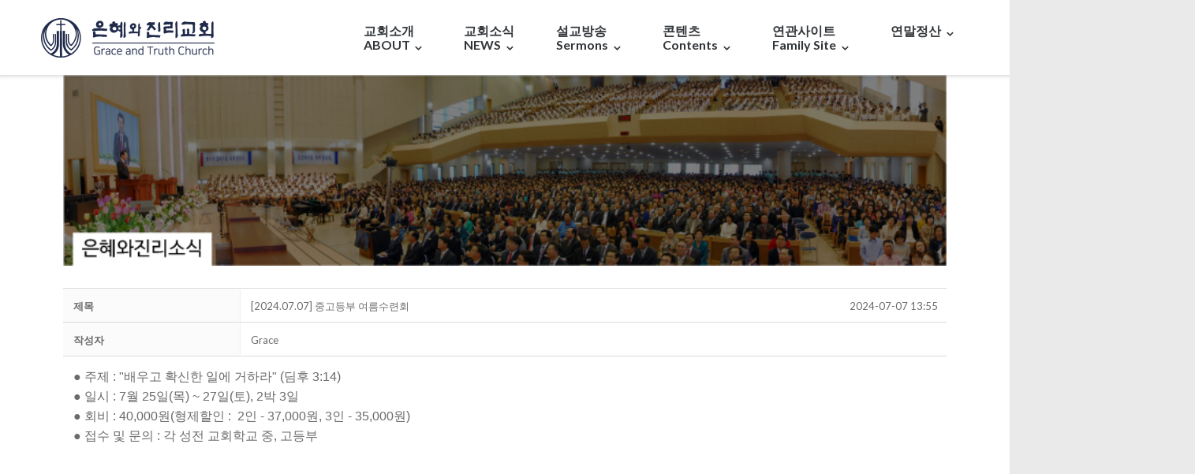

--- FILE ---
content_type: text/html; charset=UTF-8
request_url: https://gntc.net/?page_id=117&vid=1543
body_size: 68344
content:
<!DOCTYPE html>
<html lang="ko-KR">
<head>
	<meta charset="UTF-8">
	<link rel="profile" href="https://gmpg.org/xfn/11">

	<title>[2024.07.07] 중고등부 여름수련회 </title>
<meta name='robots' content='max-image-preview:large' />
	<style>img:is([sizes="auto" i], [sizes^="auto," i]) { contain-intrinsic-size: 3000px 1500px }</style>
	<!-- Mangboard SEO Start -->
<link rel="canonical" href="https://gntc.net/?page_id=117&vid=1543" />
<meta property="og:url" content="https://gntc.net/?page_id=117&vid=1543" />
<meta property="og:type" content="article" />
<meta property="og:title" content="[2024.07.07] 중고등부 여름수련회" />
<meta name="title" content="[2024.07.07] 중고등부 여름수련회" />
<meta name="twitter:title" content="[2024.07.07] 중고등부 여름수련회" />
<meta property="og:description" content="● 주제 : &#039;배우고 확신한 일에 거하라&#039; (딤후 3:14)​● 일시 : 7월 25일(목) ~ 27일(토), 2박 3일● 회비 : 40,000원(형제할인 : 2인 - 37,000원, 3인 - 35,000원) ● 접수 및 문의 : 각 성전 교회학교 중, 고등부" />
<meta property="description" content="● 주제 : &#039;배우고 확신한 일에 거하라&#039; (딤후 3:14)​● 일시 : 7월 25일(목) ~ 27일(토), 2박 3일● 회비 : 40,000원(형제할인 : 2인 - 37,000원, 3인 - 35,000원) ● 접수 및 문의 : 각 성전 교회학교 중, 고등부" />
<meta name="description" content="● 주제 : &#039;배우고 확신한 일에 거하라&#039; (딤후 3:14)​● 일시 : 7월 25일(목) ~ 27일(토), 2박 3일● 회비 : 40,000원(형제할인 : 2인 - 37,000원, 3인 - 35,000원) ● 접수 및 문의 : 각 성전 교회학교 중, 고등부" />
<meta name="twitter:card" content="summary" />
<meta name="twitter:description" content="● 주제 : &#039;배우고 확신한 일에 거하라&#039; (딤후 3:14)​● 일시 : 7월 25일(목) ~ 27일(토), 2박 3일● 회비 : 40,000원(형제할인 : 2인 - 37,000원, 3인 - 35,000원) ● 접수 및 문의 : 각 성전 교회학교 중, 고등부" />
<meta name="author" content="Grace" />
<meta property="article:published_time" content="2024-07-07T13:55:35+00:00" />
<meta property="og:locale" content="ko_KR" />
<meta property="og:site_name" content="은혜와진리교회" />
<!-- Mangboard SEO End -->
<link rel='dns-prefetch' href='//developers.kakao.com' />
<link rel='dns-prefetch' href='//fonts.googleapis.com' />
<link rel="alternate" type="application/rss+xml" title="은혜와진리교회 &raquo; 피드" href="https://gntc.net/?feed=rss2" />
<link rel="alternate" type="application/rss+xml" title="은혜와진리교회 &raquo; 댓글 피드" href="https://gntc.net/?feed=comments-rss2" />
<script type="text/javascript">
/* <![CDATA[ */
window._wpemojiSettings = {"baseUrl":"https:\/\/s.w.org\/images\/core\/emoji\/16.0.1\/72x72\/","ext":".png","svgUrl":"https:\/\/s.w.org\/images\/core\/emoji\/16.0.1\/svg\/","svgExt":".svg","source":{"concatemoji":"https:\/\/gntc.net\/wp-includes\/js\/wp-emoji-release.min.js?ver=6.8.3"}};
/*! This file is auto-generated */
!function(s,n){var o,i,e;function c(e){try{var t={supportTests:e,timestamp:(new Date).valueOf()};sessionStorage.setItem(o,JSON.stringify(t))}catch(e){}}function p(e,t,n){e.clearRect(0,0,e.canvas.width,e.canvas.height),e.fillText(t,0,0);var t=new Uint32Array(e.getImageData(0,0,e.canvas.width,e.canvas.height).data),a=(e.clearRect(0,0,e.canvas.width,e.canvas.height),e.fillText(n,0,0),new Uint32Array(e.getImageData(0,0,e.canvas.width,e.canvas.height).data));return t.every(function(e,t){return e===a[t]})}function u(e,t){e.clearRect(0,0,e.canvas.width,e.canvas.height),e.fillText(t,0,0);for(var n=e.getImageData(16,16,1,1),a=0;a<n.data.length;a++)if(0!==n.data[a])return!1;return!0}function f(e,t,n,a){switch(t){case"flag":return n(e,"\ud83c\udff3\ufe0f\u200d\u26a7\ufe0f","\ud83c\udff3\ufe0f\u200b\u26a7\ufe0f")?!1:!n(e,"\ud83c\udde8\ud83c\uddf6","\ud83c\udde8\u200b\ud83c\uddf6")&&!n(e,"\ud83c\udff4\udb40\udc67\udb40\udc62\udb40\udc65\udb40\udc6e\udb40\udc67\udb40\udc7f","\ud83c\udff4\u200b\udb40\udc67\u200b\udb40\udc62\u200b\udb40\udc65\u200b\udb40\udc6e\u200b\udb40\udc67\u200b\udb40\udc7f");case"emoji":return!a(e,"\ud83e\udedf")}return!1}function g(e,t,n,a){var r="undefined"!=typeof WorkerGlobalScope&&self instanceof WorkerGlobalScope?new OffscreenCanvas(300,150):s.createElement("canvas"),o=r.getContext("2d",{willReadFrequently:!0}),i=(o.textBaseline="top",o.font="600 32px Arial",{});return e.forEach(function(e){i[e]=t(o,e,n,a)}),i}function t(e){var t=s.createElement("script");t.src=e,t.defer=!0,s.head.appendChild(t)}"undefined"!=typeof Promise&&(o="wpEmojiSettingsSupports",i=["flag","emoji"],n.supports={everything:!0,everythingExceptFlag:!0},e=new Promise(function(e){s.addEventListener("DOMContentLoaded",e,{once:!0})}),new Promise(function(t){var n=function(){try{var e=JSON.parse(sessionStorage.getItem(o));if("object"==typeof e&&"number"==typeof e.timestamp&&(new Date).valueOf()<e.timestamp+604800&&"object"==typeof e.supportTests)return e.supportTests}catch(e){}return null}();if(!n){if("undefined"!=typeof Worker&&"undefined"!=typeof OffscreenCanvas&&"undefined"!=typeof URL&&URL.createObjectURL&&"undefined"!=typeof Blob)try{var e="postMessage("+g.toString()+"("+[JSON.stringify(i),f.toString(),p.toString(),u.toString()].join(",")+"));",a=new Blob([e],{type:"text/javascript"}),r=new Worker(URL.createObjectURL(a),{name:"wpTestEmojiSupports"});return void(r.onmessage=function(e){c(n=e.data),r.terminate(),t(n)})}catch(e){}c(n=g(i,f,p,u))}t(n)}).then(function(e){for(var t in e)n.supports[t]=e[t],n.supports.everything=n.supports.everything&&n.supports[t],"flag"!==t&&(n.supports.everythingExceptFlag=n.supports.everythingExceptFlag&&n.supports[t]);n.supports.everythingExceptFlag=n.supports.everythingExceptFlag&&!n.supports.flag,n.DOMReady=!1,n.readyCallback=function(){n.DOMReady=!0}}).then(function(){return e}).then(function(){var e;n.supports.everything||(n.readyCallback(),(e=n.source||{}).concatemoji?t(e.concatemoji):e.wpemoji&&e.twemoji&&(t(e.twemoji),t(e.wpemoji)))}))}((window,document),window._wpemojiSettings);
/* ]]> */
</script>
<link rel='stylesheet' id='plugins-latest-webzine-css-style-css' href='https://gntc.net/wp-content/plugins/mangboard/plugins/latest_webzine/css/style.css?ver=191' type='text/css' media='all' />
<link rel='stylesheet' id='plugins-widgets-latest-mb-basic-css-style-css' href='https://gntc.net/wp-content/plugins/mangboard/plugins/widgets/latest_mb_basic/css/style.css?ver=191' type='text/css' media='all' />
<link rel='stylesheet' id='skins-bbs-basic-css-style-css' href='https://gntc.net/wp-content/plugins/mangboard/skins/bbs_basic/css/style.css?ver=191' type='text/css' media='all' />
<link rel='stylesheet' id='assets-css-bootstrap3-grid-css' href='https://gntc.net/wp-content/plugins/mangboard/assets/css/bootstrap3-grid.css?ver=191' type='text/css' media='all' />
<link rel='stylesheet' id='assets-css-jcarousel-swipe-css' href='https://gntc.net/wp-content/plugins/mangboard/assets/css/jcarousel.swipe.css?ver=191' type='text/css' media='all' />
<link rel='stylesheet' id='assets-css-style-css' href='https://gntc.net/wp-content/plugins/mangboard/assets/css/style.css?ver=191' type='text/css' media='all' />
<style id='wp-emoji-styles-inline-css' type='text/css'>

	img.wp-smiley, img.emoji {
		display: inline !important;
		border: none !important;
		box-shadow: none !important;
		height: 1em !important;
		width: 1em !important;
		margin: 0 0.07em !important;
		vertical-align: -0.1em !important;
		background: none !important;
		padding: 0 !important;
	}
</style>
<style id='classic-theme-styles-inline-css' type='text/css'>
/*! This file is auto-generated */
.wp-block-button__link{color:#fff;background-color:#32373c;border-radius:9999px;box-shadow:none;text-decoration:none;padding:calc(.667em + 2px) calc(1.333em + 2px);font-size:1.125em}.wp-block-file__button{background:#32373c;color:#fff;text-decoration:none}
</style>
<style id='pdfemb-pdf-embedder-viewer-style-inline-css' type='text/css'>
.wp-block-pdfemb-pdf-embedder-viewer{max-width:none}

</style>
<style id='global-styles-inline-css' type='text/css'>
:root{--wp--preset--aspect-ratio--square: 1;--wp--preset--aspect-ratio--4-3: 4/3;--wp--preset--aspect-ratio--3-4: 3/4;--wp--preset--aspect-ratio--3-2: 3/2;--wp--preset--aspect-ratio--2-3: 2/3;--wp--preset--aspect-ratio--16-9: 16/9;--wp--preset--aspect-ratio--9-16: 9/16;--wp--preset--color--black: #000000;--wp--preset--color--cyan-bluish-gray: #abb8c3;--wp--preset--color--white: #ffffff;--wp--preset--color--pale-pink: #f78da7;--wp--preset--color--vivid-red: #cf2e2e;--wp--preset--color--luminous-vivid-orange: #ff6900;--wp--preset--color--luminous-vivid-amber: #fcb900;--wp--preset--color--light-green-cyan: #7bdcb5;--wp--preset--color--vivid-green-cyan: #00d084;--wp--preset--color--pale-cyan-blue: #8ed1fc;--wp--preset--color--vivid-cyan-blue: #0693e3;--wp--preset--color--vivid-purple: #9b51e0;--wp--preset--gradient--vivid-cyan-blue-to-vivid-purple: linear-gradient(135deg,rgba(6,147,227,1) 0%,rgb(155,81,224) 100%);--wp--preset--gradient--light-green-cyan-to-vivid-green-cyan: linear-gradient(135deg,rgb(122,220,180) 0%,rgb(0,208,130) 100%);--wp--preset--gradient--luminous-vivid-amber-to-luminous-vivid-orange: linear-gradient(135deg,rgba(252,185,0,1) 0%,rgba(255,105,0,1) 100%);--wp--preset--gradient--luminous-vivid-orange-to-vivid-red: linear-gradient(135deg,rgba(255,105,0,1) 0%,rgb(207,46,46) 100%);--wp--preset--gradient--very-light-gray-to-cyan-bluish-gray: linear-gradient(135deg,rgb(238,238,238) 0%,rgb(169,184,195) 100%);--wp--preset--gradient--cool-to-warm-spectrum: linear-gradient(135deg,rgb(74,234,220) 0%,rgb(151,120,209) 20%,rgb(207,42,186) 40%,rgb(238,44,130) 60%,rgb(251,105,98) 80%,rgb(254,248,76) 100%);--wp--preset--gradient--blush-light-purple: linear-gradient(135deg,rgb(255,206,236) 0%,rgb(152,150,240) 100%);--wp--preset--gradient--blush-bordeaux: linear-gradient(135deg,rgb(254,205,165) 0%,rgb(254,45,45) 50%,rgb(107,0,62) 100%);--wp--preset--gradient--luminous-dusk: linear-gradient(135deg,rgb(255,203,112) 0%,rgb(199,81,192) 50%,rgb(65,88,208) 100%);--wp--preset--gradient--pale-ocean: linear-gradient(135deg,rgb(255,245,203) 0%,rgb(182,227,212) 50%,rgb(51,167,181) 100%);--wp--preset--gradient--electric-grass: linear-gradient(135deg,rgb(202,248,128) 0%,rgb(113,206,126) 100%);--wp--preset--gradient--midnight: linear-gradient(135deg,rgb(2,3,129) 0%,rgb(40,116,252) 100%);--wp--preset--font-size--small: 13px;--wp--preset--font-size--medium: 20px;--wp--preset--font-size--large: 36px;--wp--preset--font-size--x-large: 42px;--wp--preset--spacing--20: 0.44rem;--wp--preset--spacing--30: 0.67rem;--wp--preset--spacing--40: 1rem;--wp--preset--spacing--50: 1.5rem;--wp--preset--spacing--60: 2.25rem;--wp--preset--spacing--70: 3.38rem;--wp--preset--spacing--80: 5.06rem;--wp--preset--shadow--natural: 6px 6px 9px rgba(0, 0, 0, 0.2);--wp--preset--shadow--deep: 12px 12px 50px rgba(0, 0, 0, 0.4);--wp--preset--shadow--sharp: 6px 6px 0px rgba(0, 0, 0, 0.2);--wp--preset--shadow--outlined: 6px 6px 0px -3px rgba(255, 255, 255, 1), 6px 6px rgba(0, 0, 0, 1);--wp--preset--shadow--crisp: 6px 6px 0px rgba(0, 0, 0, 1);}:where(.is-layout-flex){gap: 0.5em;}:where(.is-layout-grid){gap: 0.5em;}body .is-layout-flex{display: flex;}.is-layout-flex{flex-wrap: wrap;align-items: center;}.is-layout-flex > :is(*, div){margin: 0;}body .is-layout-grid{display: grid;}.is-layout-grid > :is(*, div){margin: 0;}:where(.wp-block-columns.is-layout-flex){gap: 2em;}:where(.wp-block-columns.is-layout-grid){gap: 2em;}:where(.wp-block-post-template.is-layout-flex){gap: 1.25em;}:where(.wp-block-post-template.is-layout-grid){gap: 1.25em;}.has-black-color{color: var(--wp--preset--color--black) !important;}.has-cyan-bluish-gray-color{color: var(--wp--preset--color--cyan-bluish-gray) !important;}.has-white-color{color: var(--wp--preset--color--white) !important;}.has-pale-pink-color{color: var(--wp--preset--color--pale-pink) !important;}.has-vivid-red-color{color: var(--wp--preset--color--vivid-red) !important;}.has-luminous-vivid-orange-color{color: var(--wp--preset--color--luminous-vivid-orange) !important;}.has-luminous-vivid-amber-color{color: var(--wp--preset--color--luminous-vivid-amber) !important;}.has-light-green-cyan-color{color: var(--wp--preset--color--light-green-cyan) !important;}.has-vivid-green-cyan-color{color: var(--wp--preset--color--vivid-green-cyan) !important;}.has-pale-cyan-blue-color{color: var(--wp--preset--color--pale-cyan-blue) !important;}.has-vivid-cyan-blue-color{color: var(--wp--preset--color--vivid-cyan-blue) !important;}.has-vivid-purple-color{color: var(--wp--preset--color--vivid-purple) !important;}.has-black-background-color{background-color: var(--wp--preset--color--black) !important;}.has-cyan-bluish-gray-background-color{background-color: var(--wp--preset--color--cyan-bluish-gray) !important;}.has-white-background-color{background-color: var(--wp--preset--color--white) !important;}.has-pale-pink-background-color{background-color: var(--wp--preset--color--pale-pink) !important;}.has-vivid-red-background-color{background-color: var(--wp--preset--color--vivid-red) !important;}.has-luminous-vivid-orange-background-color{background-color: var(--wp--preset--color--luminous-vivid-orange) !important;}.has-luminous-vivid-amber-background-color{background-color: var(--wp--preset--color--luminous-vivid-amber) !important;}.has-light-green-cyan-background-color{background-color: var(--wp--preset--color--light-green-cyan) !important;}.has-vivid-green-cyan-background-color{background-color: var(--wp--preset--color--vivid-green-cyan) !important;}.has-pale-cyan-blue-background-color{background-color: var(--wp--preset--color--pale-cyan-blue) !important;}.has-vivid-cyan-blue-background-color{background-color: var(--wp--preset--color--vivid-cyan-blue) !important;}.has-vivid-purple-background-color{background-color: var(--wp--preset--color--vivid-purple) !important;}.has-black-border-color{border-color: var(--wp--preset--color--black) !important;}.has-cyan-bluish-gray-border-color{border-color: var(--wp--preset--color--cyan-bluish-gray) !important;}.has-white-border-color{border-color: var(--wp--preset--color--white) !important;}.has-pale-pink-border-color{border-color: var(--wp--preset--color--pale-pink) !important;}.has-vivid-red-border-color{border-color: var(--wp--preset--color--vivid-red) !important;}.has-luminous-vivid-orange-border-color{border-color: var(--wp--preset--color--luminous-vivid-orange) !important;}.has-luminous-vivid-amber-border-color{border-color: var(--wp--preset--color--luminous-vivid-amber) !important;}.has-light-green-cyan-border-color{border-color: var(--wp--preset--color--light-green-cyan) !important;}.has-vivid-green-cyan-border-color{border-color: var(--wp--preset--color--vivid-green-cyan) !important;}.has-pale-cyan-blue-border-color{border-color: var(--wp--preset--color--pale-cyan-blue) !important;}.has-vivid-cyan-blue-border-color{border-color: var(--wp--preset--color--vivid-cyan-blue) !important;}.has-vivid-purple-border-color{border-color: var(--wp--preset--color--vivid-purple) !important;}.has-vivid-cyan-blue-to-vivid-purple-gradient-background{background: var(--wp--preset--gradient--vivid-cyan-blue-to-vivid-purple) !important;}.has-light-green-cyan-to-vivid-green-cyan-gradient-background{background: var(--wp--preset--gradient--light-green-cyan-to-vivid-green-cyan) !important;}.has-luminous-vivid-amber-to-luminous-vivid-orange-gradient-background{background: var(--wp--preset--gradient--luminous-vivid-amber-to-luminous-vivid-orange) !important;}.has-luminous-vivid-orange-to-vivid-red-gradient-background{background: var(--wp--preset--gradient--luminous-vivid-orange-to-vivid-red) !important;}.has-very-light-gray-to-cyan-bluish-gray-gradient-background{background: var(--wp--preset--gradient--very-light-gray-to-cyan-bluish-gray) !important;}.has-cool-to-warm-spectrum-gradient-background{background: var(--wp--preset--gradient--cool-to-warm-spectrum) !important;}.has-blush-light-purple-gradient-background{background: var(--wp--preset--gradient--blush-light-purple) !important;}.has-blush-bordeaux-gradient-background{background: var(--wp--preset--gradient--blush-bordeaux) !important;}.has-luminous-dusk-gradient-background{background: var(--wp--preset--gradient--luminous-dusk) !important;}.has-pale-ocean-gradient-background{background: var(--wp--preset--gradient--pale-ocean) !important;}.has-electric-grass-gradient-background{background: var(--wp--preset--gradient--electric-grass) !important;}.has-midnight-gradient-background{background: var(--wp--preset--gradient--midnight) !important;}.has-small-font-size{font-size: var(--wp--preset--font-size--small) !important;}.has-medium-font-size{font-size: var(--wp--preset--font-size--medium) !important;}.has-large-font-size{font-size: var(--wp--preset--font-size--large) !important;}.has-x-large-font-size{font-size: var(--wp--preset--font-size--x-large) !important;}
:where(.wp-block-post-template.is-layout-flex){gap: 1.25em;}:where(.wp-block-post-template.is-layout-grid){gap: 1.25em;}
:where(.wp-block-columns.is-layout-flex){gap: 2em;}:where(.wp-block-columns.is-layout-grid){gap: 2em;}
:root :where(.wp-block-pullquote){font-size: 1.5em;line-height: 1.6;}
</style>
<link rel='stylesheet' id='plugins-popup-css-style-css' href='https://gntc.net/wp-content/plugins/mangboard/plugins/popup/css/style.css?ver=191' type='text/css' media='all' />
<link rel='stylesheet' id='if-menu-site-css-css' href='https://gntc.net/wp-content/plugins/if-menu/assets/if-menu-site.css?ver=6.8.3' type='text/css' media='all' />
<link rel='stylesheet' id='siteorigin-google-web-fonts-css' href='//fonts.googleapis.com/css?family=Mulish%3A300%7CLato%3A300%2C400%2C700&#038;ver=6.8.3' type='text/css' media='all' />
<link rel='stylesheet' id='ultra-style-css' href='https://gntc.net/wp-content/themes/ultra/style.css?ver=2.6.6' type='text/css' media='all' />
<link rel='stylesheet' id='font-awesome-css' href='https://gntc.net/wp-content/plugins/elementor/assets/lib/font-awesome/css/font-awesome.min.css?ver=4.7.0' type='text/css' media='all' />
<link rel='stylesheet' id='dflip-style-css' href='https://gntc.net/wp-content/plugins/3d-flipbook-dflip-lite/assets/css/dflip.min.css?ver=2.4.20' type='text/css' media='all' />
<link rel='stylesheet' id='cosmosfarm-share-buttons-css' href='https://gntc.net/wp-content/plugins/cosmosfarm-share-buttons/layout/default/style.css?ver=1.9' type='text/css' media='all' />
<link rel='stylesheet' id='elementor-icons-css' href='https://gntc.net/wp-content/plugins/elementor/assets/lib/eicons/css/elementor-icons.min.css?ver=5.44.0' type='text/css' media='all' />
<link rel='stylesheet' id='elementor-frontend-css' href='https://gntc.net/wp-content/plugins/elementor/assets/css/frontend.min.css?ver=3.33.4' type='text/css' media='all' />
<link rel='stylesheet' id='elementor-post-3413-css' href='https://gntc.net/wp-content/uploads/elementor/css/post-3413.css?ver=1766303039' type='text/css' media='all' />
<link rel='stylesheet' id='elementor-gf-local-roboto-css' href='https://gntc.net/wp-content/uploads/elementor/google-fonts/css/roboto.css?ver=1742331501' type='text/css' media='all' />
<link rel='stylesheet' id='elementor-gf-local-robotoslab-css' href='https://gntc.net/wp-content/uploads/elementor/google-fonts/css/robotoslab.css?ver=1742331511' type='text/css' media='all' />
<script type="text/javascript">var mb_options = {};var mb_languages = {};var mb_categorys = {};var mb_is_login = false;var mb_hybrid_app = "";if(typeof(mb_urls)==="undefined"){var mb_urls = {};};mb_options["device_type"]	= "desktop";mb_options["nonce"]		= "mb_nonce_value=d0a855ab864e2d7f05944825bf08a507&mb_nonce_time=1769438824&wp_nonce_value=314be38c7a&lang=ko_KR";mb_options["nonce2"]		= "mb_nonce_value=d0a855ab864e2d7f05944825bf08a507&mb_nonce_time=1769438824&wp_nonce_value=314be38c7a&lang=ko_KR";mb_options["page"]			= "1";mb_options["page_id"]		= "117";mb_options["locale"]			= "ko_KR";mb_languages["btn_ok"]		= "확인";mb_languages["btn_cancel"]	= "취소";mb_urls["ajax_url"]				= "https://gntc.net/wp-admin/admin-ajax.php";mb_urls["home"]					= "https://gntc.net";mb_urls["slug"]					= "%ec%9d%80%ed%98%9c%ec%99%80%ec%a7%84%eb%a6%ac%ec%86%8c%ec%8b%9d";mb_urls["login"]					= "https://gntc.net/?page_id=3817&#038;redirect_to=https%253A%252F%252Fgntc.net%252F%253Fpage_id%253D117%2526vid%253D1543";mb_urls["plugin"]				= "https://gntc.net/wp-content/plugins/mangboard/";</script><script type="text/javascript">var shareData				= {"url":"","title":"","image":"","content":""};shareData["url"]			= "https://gntc.net/?page_id=117&vid=1543";shareData["title"]			= "[2024.07.07] 중고등부 여름수련회";shareData["image"]		= "";shareData["content"]	= "● 주제 : \'배우고 확신한 일에 거하라\' (딤후 3:14)​● 일시 : 7월 25일(목) ~ 27일(토), 2박 3일● 회비 : 40,000원(형제할인 : 2인 - 37,000원, 3인 - 35,000원) ● 접수 및 문의 : 각 성전 교회학교 중, 고등부";function disable_ctrlkey(e){var k;	if(window.event){k=window.event.keyCode;if(window.event.ctrlKey){if(window.event.srcElement.nodeName=="INPUT"||window.event.srcElement.nodeName=="SELECT"||window.event.srcElement.nodeName=="TEXTAREA") return true;else if((k==65||k==67||k== 83||k==88)) return false;}}else{k=e.which;if(e.ctrlKey){if((e.target.nodeName=="INPUT"||e.target.nodeName=="SELECT"||e.target.nodeName=="TEXTAREA")) return true;else if((k==65||k==67||k== 83||k==88)) return false;}}return true;}function disable_select(e){if(e.target.nodeName!="INPUT"&&e.target.nodeName!="SELECT"&&e.target.nodeName!="TEXTAREA"&&e.target.nodeName!="HTML") return false;}function disable_select_ie(){if(window.event.srcElement.nodeName !="INPUT" && window.event.srcElement.nodeName!="SELECT" && window.event.srcElement.nodeName!="TEXTAREA") return false;}function disable_context(e){alert("Context Menu disabled");return false;}document.onkeydown			= disable_ctrlkey;document.oncontextmenu		= disable_context;if(navigator.userAgent.indexOf("MSIE")==-1){document.onmousedown	= disable_select;}else{document.onselectstart=disable_select_ie;}</script><style type="text/css">.mb-hide-logout{display:none !important;}</style><script type="text/javascript" src="https://gntc.net/wp-includes/js/jquery/jquery.min.js?ver=3.7.1" id="jquery-core-js"></script>
<script type="text/javascript" src="https://gntc.net/wp-includes/js/jquery/jquery-migrate.min.js?ver=3.4.1" id="jquery-migrate-js"></script>
<script type="text/javascript" src="https://gntc.net/wp-content/plugins/mangboard/skins/bbs_basic/js/common.js?ver=191" id="skins-bbs-basic-js-common-js-js"></script>
<script type="text/javascript" src="https://gntc.net/wp-content/plugins/mangboard/assets/js/jquery.number.min.js?ver=191" id="assets-js-jquery-number-min-js-js"></script>
<script type="text/javascript" src="https://gntc.net/wp-content/plugins/mangboard/assets/js/jquery.touchSwipe.min.js?ver=191" id="assets-js-jquery-touchSwipe-min-js-js"></script>
<script type="text/javascript" src="https://gntc.net/wp-content/plugins/mangboard/assets/js/json2.js?ver=191" id="assets-js-json2-js-js"></script>
<script type="text/javascript" src="https://gntc.net/wp-content/plugins/mangboard/assets/js/jquery.tipTip.min.js?ver=191" id="assets-js-jquery-tipTip-min-js-js"></script>
<script type="text/javascript" id="assets-js-common-js-js-extra">
/* <![CDATA[ */
var mb_ajax_object = {"ajax_url":"https:\/\/gntc.net\/wp-admin\/admin-ajax.php","admin_page":"false"};
/* ]]> */
</script>
<script type="text/javascript" src="https://gntc.net/wp-content/plugins/mangboard/assets/js/common.js?ver=191" id="assets-js-common-js-js"></script>
<script type="text/javascript" src="https://gntc.net/wp-content/plugins/mangboard/assets/js/jcarousel.swipe.js?ver=191" id="assets-js-jcarousel-swipe-js-js"></script>
<script type="text/javascript" src="https://gntc.net/wp-content/plugins/mangboard/assets/js/jquery.jcarousel.min.js?ver=191" id="assets-js-jquery-jcarousel-min-js-js"></script>
<script type="text/javascript" src="https://gntc.net/wp-content/plugins/mangboard/plugins/popup/js/main.js?ver=191" id="plugins-popup-js-main-js-js"></script>
<script type="text/javascript" src="https://gntc.net/wp-content/plugins/mangboard/plugins/datepicker/js/datepicker.js?ver=191" id="plugins-datepicker-js-datepicker-js-js"></script>
<script type="text/javascript" src="https://gntc.net/wp-content/plugins/mangboard/plugins/kakao_api/js/main.js?ver=191" id="plugins-kakao-api-js-main-js-js"></script>
<!--[if lt IE 9]>
<script type="text/javascript" src="https://gntc.net/wp-content/themes/ultra/js/flexie.js?ver=1.0.3" id="ultra-flexie-js"></script>
<![endif]-->
<!--[if lt IE 9]>
<script type="text/javascript" src="https://gntc.net/wp-content/themes/ultra/js/html5shiv-printshiv.js?ver=3.7.3" id="ultra-html5-js"></script>
<![endif]-->
<!--[if (gte IE 6)&(lte IE 8)]>
<script type="text/javascript" src="https://gntc.net/wp-content/themes/ultra/js/selectivizr.min.js?ver=1.0.3b" id="ultra-selectivizr-js"></script>
<![endif]-->
<script type="text/javascript" src="https://developers.kakao.com/sdk/js/kakao.min.js?ver=1.9" id="kakao-sdk-js"></script>
<script type="text/javascript" src="https://gntc.net/wp-content/plugins/mangboard/plugins/conversion_tracking/js/main.js?ver=191" id="plugins-conversion-tracking-js-main-js-js"></script>
<link rel="https://api.w.org/" href="https://gntc.net/index.php?rest_route=/" /><link rel="alternate" title="JSON" type="application/json" href="https://gntc.net/index.php?rest_route=/wp/v2/pages/117" /><link rel="EditURI" type="application/rsd+xml" title="RSD" href="https://gntc.net/xmlrpc.php?rsd" />
<meta name="generator" content="WordPress 6.8.3" />
<link rel="canonical" href="https://gntc.net/?page_id=117" />
<link rel='shortlink' href='https://gntc.net/?p=117' />
<link rel="alternate" title="oEmbed (JSON)" type="application/json+oembed" href="https://gntc.net/index.php?rest_route=%2Foembed%2F1.0%2Fembed&#038;url=https%3A%2F%2Fgntc.net%2F%3Fpage_id%3D117" />
<link rel="alternate" title="oEmbed (XML)" type="text/xml+oembed" href="https://gntc.net/index.php?rest_route=%2Foembed%2F1.0%2Fembed&#038;url=https%3A%2F%2Fgntc.net%2F%3Fpage_id%3D117&#038;format=xml" />
<meta name="viewport" content="width=device-width, initial-scale=1" />	<style type="text/css" id="ultra-menu-css"> 
		@media (max-width: 1024px) { 
			.responsive-menu .main-navigation ul { display: none } 
			.responsive-menu .menu-toggle { display: block }
			.responsive-menu .menu-search { display: none }
			.site-header .site-branding-container { max-width: 90% }
			.main-navigation { max-width: 10% }
		}
		@media (min-width: 1024px) {
			.header-centered .site-header .container { height: auto; }
			.header-centered .site-header .site-branding-container { float: none; max-width: 100%; padding-right: 0; text-align: center; }
			.header-centered .main-navigation { float: none; max-width: 100%; text-align: center; }
			.header-centered .main-navigation > div { display: inline-block; float: none; vertical-align: top; }
		}
	</style>
	<meta name="generator" content="Elementor 3.33.4; features: additional_custom_breakpoints; settings: css_print_method-external, google_font-enabled, font_display-auto">
			<style>
				.e-con.e-parent:nth-of-type(n+4):not(.e-lazyloaded):not(.e-no-lazyload),
				.e-con.e-parent:nth-of-type(n+4):not(.e-lazyloaded):not(.e-no-lazyload) * {
					background-image: none !important;
				}
				@media screen and (max-height: 1024px) {
					.e-con.e-parent:nth-of-type(n+3):not(.e-lazyloaded):not(.e-no-lazyload),
					.e-con.e-parent:nth-of-type(n+3):not(.e-lazyloaded):not(.e-no-lazyload) * {
						background-image: none !important;
					}
				}
				@media screen and (max-height: 640px) {
					.e-con.e-parent:nth-of-type(n+2):not(.e-lazyloaded):not(.e-no-lazyload),
					.e-con.e-parent:nth-of-type(n+2):not(.e-lazyloaded):not(.e-no-lazyload) * {
						background-image: none !important;
					}
				}
			</style>
			<style type="text/css" id="customizer-css">#top-bar .top-bar-text span, .top-bar-navigation ul li a { font-size: 16px } .main-navigation ul ul, .main-navigation .menu-search .searchform { background: #006ba1 } .main-navigation ul ul li:hover > a { color: #005a87 } .main-navigation ul li a, .responsive-menu .main-navigation.toggled ul ul li a, .main-navigation .menu-search .search-icon:before { font-size: 16px } .responsive-menu .main-navigation.toggled ul li a:hover, .responsive-menu .main-navigation.toggled ul ul li a:hover, .responsive-menu .main-navigation.toggled ul > li[class*=children] > a:hover ~ span { color: #1e73be }  .boxed #page, .container { max-width: 1280px } body:not(.resp).boxed #page, body:not(.resp) .container { width: 1280px } .site-header, .site-header .container, .site-header .site-branding-container, .main-navigation .menu-search { height: 65px } @media (min-width: 1024px) { #main-slider.overlap { margin-top: -65px } } .main-navigation div > ul > li > a, .main-navigation .menu-search .search-icon:before { height: 65px; line-height: 65px } .main-navigation ul ul { top: 62px } .main-navigation ul li { margin-right: 20px } .main-navigation ul li:last-of-type { margin-right: 0 } .main-navigation .menu-search .search-icon { padding-left: 34px }</style><meta name="generator" content="Powered by MangBoard" />
		<style type="text/css" id="wp-custom-css">
			.elementor-element-53e6b37 {display: none;}
/* !important는 가장 최우선으로 적용*/
/*행사 녹화 갤러리 게시판 썸네일 액자 크기 변경*/
.gallery-list .gallery-list-body .gallery-item-img {
	padding: 0px !important;
}
.img {
	background-position: left center 
		!important;  
}

/*Footer 메뉴*/
.site-footer .footer-main {
    background: none !important;
}
.site-footer .footer-main {
    background: none;
}
.site-footer .footer-main a {
    color: #080808;
}

/* li 태그 중, footer_title이란 클래스를 가진 태그에 적용한다.*/
li.footer_title {	
	margin-bottom: 7px;
	font-size: 12pt;
}

/* li 태그 중, footer_title 클래스 속성을 가진 li태그 안에 있는 a 태그에 아래의 속성을 적용한다.*/
li.footer_title a {	
	color: #54C2F0 !important;
	font-size: 16px !important;
}


/*메인 홈페이지 게시판 위젯의 타이틀에 왼쪽 패딩 적용*/
.widget-title{
	padding-left:18px;
}

/*상단 메뉴 검색 버튼 제거*/
.menu-search{
	visibility:hidden!important;
}

/*모바일 상에서의 이미지 간격 수정*/
.panel-grid-cell{
	margin-bottom:12px !important;
}

/*모바일 바로가기 버튼 위치 변경*/
#pl-11 .panel-grid-cell .so-panel{
	margin-bottom : 0px;
}

.sidebar #primary {
	padding-right: 0px !important;
	border-style: none !important;
}

.home.blog.siteorigin-panels-home .site-content, .page-template-home-panels .site-content, .page-template-full-width-no-title .site-content > .container, .page-template-default-no-title .site-content > .container, .blog .site-content .container.no-blog-title {
	padding-top: 0px;
}

#pl-2297 .so-panel {
	margin: 5px;
}
#pg-2297-2 {
	margin-bottom: 0px;
}

.main-navigation ul {
	margin-top: 30px !important;
}

.main-navigation ul li {
	margin-right: 50px;
}

.main-navigation div > ul > li > a {
	font-weight: bold !important;
	line-height: 18px !important;	
}

.main-navigation ul {
	top: 25px !important;
	bottom: 25px !important;
	opacity: 1 !important;
}

.no-page-title:not(.page-layout-no-header-margin) .site-content{
	padding-top: 0;
}

.responsive-menu .main-navigation.toggled ul ul {
	margin-top: 2px !important;
}

.main-navigation ul ul li a {
	color: white;
	background-color: #006ba1;
}

.responsive-menu .main-navigation.toggled ul li a:hover, .responsive-menu .main-navigation.toggled ul li a:hover:before {
	color: #6a6a6a !important;
}
.site-footer .footer-main {
	background: #125496;
}
.site-footer .bottom-bar {
	background: #000b63;
	color: #ffffff;
}
#panel-2297-1-0-0> .panel-widget-style {
	background-color: #000b63;
	padding: 2px 2px 2px 2px;
}

/*망보드 위젯*/
.mb-widget .mb-latest-basic .table-latest td.mb-latest-item-title span {
	font-size: 16px !important;
  font-weight: bold;
}
.mb-widget .mb-latest-basic .mb-latest-title {
    padding: 12px 10px !important;
    margin-bottom: 7px !important;
    border-top: none;
    border-bottom: none;
    text-align: left;
}
.mb-widget .mb-latest-basic .mb-latest-title a {
    font-size: 18px !important;
    color: #0277bd !important;
    line-height: 1.6;
    font-weight: 600;
}

.jw-title {
	background: none !important;
}
.btn_user1 {
	color:#fff; 
	background-color:#31b0d5;
	border-color:#1b6d85;
}

.responsive-menu .main-navigation.toggled ul li a {
	background: #006ba1;
	color: white;    
}

.responsive-menu .main-navigation.toggled ul > li[class*=children] > span {
	color: white;
}
.site-branding-container {
	margin-top: 15px;
}

#MSG {
	font-size: 15px;
	font-weight: bold;
	padding-left: 10px;
}
.elementor-column-gap-default>.elementor-column>.elementor-element-populated {
    padding-top: 0px;
}
.main-navigation {max-width: 75%;}
.elementor-widget:not(:last-child) {
    margin-bottom: 0px;
}		</style>
		</head>

<body class="wp-singular page-template-default page page-id-117 wp-custom-logo wp-theme-ultra metaslider-plugin boxed sidebar no-touch page-layout-no-sidebar no-page-title resp elementor-default elementor-kit-3413 elementor-page elementor-page-117 mb-level-0 mb-desktop2 mb-name-gntc-intro-board1 mb-mode-view">
<div id="page" class="hfeed site">
	<a class="skip-link screen-reader-text" href="#content">Skip to content</a>

	
			<header id="masthead" class="site-header scale responsive-menu">
			<div class="container">
								<div class="site-branding-container">
					<div class="site-branding">
						<a href="https://gntc.net/" rel="home">
							<img src="https://gntc.net/wp-content/uploads/2016/12/cropped-교회로고-dark-blue-e1485069318884.png"  width="250"  height="60"  alt="은혜와진리교회 Logo"  />						</a>
																	</div><!-- .site-branding -->
				</div><!-- .site-branding-container -->
				
				<nav id="site-navigation" class="main-navigation">
					<button class="menu-toggle"></button>					<div class="menu-%eb%a9%94%ec%9d%b8-container"><ul id="menu-%eb%a9%94%ec%9d%b8" class="menu"><li id="menu-item-1018" class="menuL1 menu-item menu-item-type-custom menu-item-object-custom menu-item-has-children menu-item-1018"><a href="#">교회소개<br>ABOUT</a>
<ul class="sub-menu">
	<li id="menu-item-1019" class="menu-item menu-item-type-post_type menu-item-object-page menu-item-1019"><a href="https://gntc.net/?page_id=25">교회소개</a></li>
	<li id="menu-item-1705" class="menu-item menu-item-type-post_type menu-item-object-page menu-item-1705"><a href="https://gntc.net/?page_id=1653">부속기관</a></li>
	<li id="menu-item-3233" class="menu-item menu-item-type-post_type menu-item-object-page menu-item-3233"><a href="https://gntc.net/?page_id=2399">성전안내</a></li>
</ul>
</li>
<li id="menu-item-183" class="menu-item menu-item-type-custom menu-item-object-custom current-menu-ancestor current-menu-parent menu-item-has-children menu-item-183"><a href="#">교회소식<br>NEWS</a>
<ul class="sub-menu">
	<li id="menu-item-172" class="menu-item menu-item-type-post_type menu-item-object-page page_item page-item-117 menu-item-172"><a href="https://gntc.net/?page_id=117" aria-current="page">은혜와진리소식</a></li>
	<li id="menu-item-171" class="menu-item menu-item-type-post_type menu-item-object-page menu-item-171"><a href="https://gntc.net/?page_id=120">성전별 공지사항</a></li>
	<li id="menu-item-4090" class="menu-item menu-item-type-post_type menu-item-object-page menu-item-4090"><a href="https://gntc.net/?page_id=4084">GNTC APP</a></li>
</ul>
</li>
<li id="menu-item-184" class="menu-item menu-item-type-custom menu-item-object-custom menu-item-has-children menu-item-184"><a href="#">설교방송<br>Sermons</a>
<ul class="sub-menu">
	<li id="menu-item-753" class="menu-item menu-item-type-post_type menu-item-object-page menu-item-753"><a href="https://gntc.net/?page_id=751">주일예배 생방송</a></li>
	<li id="menu-item-127" class="menu-item menu-item-type-post_type menu-item-object-page menu-item-127"><a href="https://gntc.net/?page_id=126">설교말씀(오디오포함)</a></li>
	<li id="menu-item-1304" class="menu-item menu-item-type-post_type menu-item-object-page menu-item-1304"><a href="https://gntc.net/?page_id=1301">주일예배(다시보기)</a></li>
	<li id="menu-item-2892" class="menu-item menu-item-type-custom menu-item-object-custom menu-item-has-children menu-item-2892"><a href="#">자막예배</a>
	<ul class="sub-menu">
		<li id="menu-item-2893" class="menu-item menu-item-type-post_type menu-item-object-page menu-item-2893"><a href="https://gntc.net/?page_id=2884">한글자막예배</a></li>
		<li id="menu-item-2894" class="menu-item menu-item-type-post_type menu-item-object-page menu-item-2894"><a href="https://gntc.net/?page_id=2886">영어자막예배</a></li>
		<li id="menu-item-2895" class="menu-item menu-item-type-post_type menu-item-object-page menu-item-2895"><a href="https://gntc.net/?page_id=2888">중국어자막예배</a></li>
		<li id="menu-item-2896" class="menu-item menu-item-type-post_type menu-item-object-page menu-item-2896"><a href="https://gntc.net/?page_id=2890">일어자막예배</a></li>
	</ul>
</li>
	<li id="menu-item-133" class="menu-item menu-item-type-post_type menu-item-object-page menu-item-133"><a href="https://gntc.net/?page_id=132">10분말씀</a></li>
	<li id="menu-item-4061" class="menu-item menu-item-type-post_type menu-item-object-page menu-item-4061"><a href="https://gntc.net/?page_id=4056">월요기도회</a></li>
	<li id="menu-item-139" class="menu-item menu-item-type-post_type menu-item-object-page menu-item-139"><a href="https://gntc.net/?page_id=138">가정예배</a></li>
	<li id="menu-item-3930" class="menu-item menu-item-type-post_type menu-item-object-page menu-item-3930"><a href="https://gntc.net/?page_id=3928">은혜와진리 말씀(구역예배)</a></li>
	<li id="menu-item-2218" class="menu-item menu-item-type-post_type menu-item-object-page menu-item-2218"><a href="https://gntc.net/?page_id=2215">아동 구역예배</a></li>
	<li id="menu-item-1435" class="menu-item menu-item-type-post_type menu-item-object-page menu-item-1435"><a href="https://gntc.net/?page_id=1429">恩典与真理消息</a></li>
	<li id="menu-item-1428" class="menu-item menu-item-type-post_type menu-item-object-page menu-item-1428"><a href="https://gntc.net/?page_id=1389">恵みと真理のニュース</a></li>
</ul>
</li>
<li id="menu-item-186" class="menu-item menu-item-type-custom menu-item-object-custom menu-item-has-children menu-item-186"><a href="#">콘텐츠<br>Contents</a>
<ul class="sub-menu">
	<li id="menu-item-4616" class="menu-item menu-item-type-post_type menu-item-object-page menu-item-4616"><a href="https://gntc.net/?page_id=4607">신앙생활가이드</a></li>
	<li id="menu-item-142" class="menu-item menu-item-type-post_type menu-item-object-page menu-item-142"><a href="https://gntc.net/?page_id=141">신앙간증</a></li>
	<li id="menu-item-145" class="menu-item menu-item-type-post_type menu-item-object-page menu-item-145"><a href="https://gntc.net/?page_id=144">신앙수필</a></li>
	<li id="menu-item-2028" class="menu-item menu-item-type-post_type menu-item-object-page menu-item-2028"><a href="https://gntc.net/?page_id=2025">신앙詩</a></li>
	<li id="menu-item-1615" class="menu-item menu-item-type-post_type menu-item-object-page menu-item-1615"><a href="https://gntc.net/?page_id=1611">신앙칼럼</a></li>
	<li id="menu-item-1140" class="menu-item menu-item-type-post_type menu-item-object-page menu-item-1140"><a href="https://gntc.net/?page_id=1136">성가대찬양</a></li>
	<li id="menu-item-148" class="menu-item menu-item-type-post_type menu-item-object-page menu-item-148"><a href="https://gntc.net/?page_id=147">행사녹화</a></li>
	<li id="menu-item-151" class="menu-item menu-item-type-post_type menu-item-object-page menu-item-151"><a href="https://gntc.net/?page_id=150">자료실</a></li>
	<li id="menu-item-2252" class="menu-item menu-item-type-post_type menu-item-object-page menu-item-2252"><a href="https://gntc.net/?page_id=2245">중고등부교육자료</a></li>
	<li id="menu-item-4678" class="menu-item menu-item-type-post_type menu-item-object-page menu-item-4678"><a href="https://gntc.net/?page_id=4672">여름성경학교 프로그램</a></li>
</ul>
</li>
<li id="menu-item-185" class="menu-item menu-item-type-custom menu-item-object-custom menu-item-has-children menu-item-185"><a href="#">연관사이트<br>Family Site</a>
<ul class="sub-menu">
	<li id="menu-item-2000" class="menu-item menu-item-type-custom menu-item-object-custom menu-item-2000"><a target="_blank" href="https://choir.gntc.net/Hymn_mobile/new_gntc.php">우리교회 자작 찬양 배우기</a></li>
	<li id="menu-item-174" class="menu-item menu-item-type-custom menu-item-object-custom menu-item-174"><a target="_blank" href="http://wedding.gntc.net/">행복한결혼정보센터</a></li>
	<li id="menu-item-175" class="menu-item menu-item-type-custom menu-item-object-custom menu-item-175"><a target="_blank" href="https://gntc.net/interpreter">통역봉사자 POOL</a></li>
	<li id="menu-item-176" class="menu-item menu-item-type-custom menu-item-object-custom menu-item-176"><a target="_blank" href="http://bible.gntc.net/?home=true">GNTC BIBLE</a></li>
	<li id="menu-item-177" class="menu-item menu-item-type-custom menu-item-object-custom menu-item-177"><a target="_blank" href="http://quiz.gntc.net/">성경퀴즈대회</a></li>
	<li id="menu-item-178" class="menu-item menu-item-type-custom menu-item-object-custom menu-item-178"><a target="_blank" href="http://gntc.tv/m/index.aspx">GNTC TV</a></li>
	<li id="menu-item-179" class="menu-item menu-item-type-custom menu-item-object-custom menu-item-179"><a target="_blank" href="http://ucts.org/">사이버신학연구원</a></li>
	<li id="menu-item-1448" class="menu-item menu-item-type-custom menu-item-object-custom menu-item-1448"><a target="_blank" href="https://gntc.net/academy">평신도교육</a></li>
	<li id="menu-item-1060" class="menu-item menu-item-type-custom menu-item-object-custom menu-item-1060"><a target="_blank" href="https://gntc.net/imcr/index.php?year=2019&#038;id=2019A">IMCR</a></li>
	<li id="menu-item-3877" class="menu-item menu-item-type-custom menu-item-object-custom menu-item-3877"><a target="_blank" href="https://gntc.net/global/interpretation/src/play.html">외국어예배</a></li>
</ul>
</li>
<li id="menu-item-3165" class="menu-item menu-item-type-custom menu-item-object-custom menu-item-has-children menu-item-3165"><a href="#">연말정산</a>
<ul class="sub-menu">
	<li id="menu-item-4557" class="menu-item menu-item-type-post_type menu-item-object-page menu-item-4557"><a href="https://gntc.net/?page_id=4538">2025년 연말정산용 기부금 영수증 신청</a></li>
	<li id="menu-item-4138" class="menu-item menu-item-type-post_type menu-item-object-page menu-item-4138"><a href="https://gntc.net/?page_id=4127">개인정보 처리방침</a></li>
</ul>
</li>
</ul></div>											<div class="menu-search">
							<div class="search-icon"></div>
							<form method="get" class="searchform" action="https://gntc.net/">
								<input type="text" class="field" name="s" value="" />
							</form>	
						</div><!-- .menu-search -->
														</nav><!-- #site-navigation -->
			</div><!-- .container -->
		</header><!-- #masthead -->
	
	
	
	<div id="content" class="site-content">

		
	
	<div class="container">

		<div id="primary" class="content-area">
			<main id="main" class="site-main">

				
				
<article id="post-117" class="post-117 page type-page status-publish hentry">
	
	<div class="entry-content">
				<div data-elementor-type="wp-page" data-elementor-id="117" class="elementor elementor-117">
						<section class="elementor-section elementor-top-section elementor-element elementor-element-17c81e04 elementor-section-boxed elementor-section-height-default elementor-section-height-default" data-id="17c81e04" data-element_type="section">
						<div class="elementor-container elementor-column-gap-default">
					<div class="elementor-column elementor-col-100 elementor-top-column elementor-element elementor-element-47ac5904" data-id="47ac5904" data-element_type="column">
			<div class="elementor-widget-wrap elementor-element-populated">
						<div class="elementor-element elementor-element-f7bbb3c elementor-widget elementor-widget-html" data-id="f7bbb3c" data-element_type="widget" data-widget_type="html.default">
				<div class="elementor-widget-container">
					<img decoding="async" src="/wp-content/uploads/2018/11/04-은혜와진리소식.jpg" alt="" width="100%" height="181" />				</div>
				</div>
					</div>
		</div>
					</div>
		</section>
				<section class="elementor-section elementor-top-section elementor-element elementor-element-d51bfb1 elementor-section-boxed elementor-section-height-default elementor-section-height-default" data-id="d51bfb1" data-element_type="section">
						<div class="elementor-container elementor-column-gap-default">
					<div class="elementor-column elementor-col-100 elementor-top-column elementor-element elementor-element-f648e38" data-id="f648e38" data-element_type="column">
			<div class="elementor-widget-wrap elementor-element-populated">
						<div class="elementor-element elementor-element-367c5b8 elementor-widget elementor-widget-html" data-id="367c5b8" data-element_type="widget" data-widget_type="html.default">
				<div class="elementor-widget-container">
					<script src="/Library/jwplayer-7.12.6/jwplayer.js"></script>
<script>jwplayer.key="94TSisn2iWlg7djVRa+Bbgbr48H1+ts8ltAnMA==";</script>
<script type="text/javascript">
window.onload = function ()
{
jwplayer("jwPlayer").setup({
file: jQuery('#vsrc').val(),
width: '100%',
height: '100%',
aspectratio: '16:9',
autostart: 'true',
skin: { name: "bekle" }
});
jQuery(window).resize(function ()
{
var width = jQuery(main).width();
var height = width / 16 * 9;
var player = jQuery(jwPlayer);
player.width(width);
player.height(height);
});
};
function resize_Image(){
    newX=event.x;
    newY=event.y;
    event.srcElement.width=newX;
    event.srcElement.height=newY;

}
</script>				</div>
				</div>
					</div>
		</div>
					</div>
		</section>
				<section class="elementor-section elementor-top-section elementor-element elementor-element-cb1bf43 elementor-section-boxed elementor-section-height-default elementor-section-height-default" data-id="cb1bf43" data-element_type="section">
						<div class="elementor-container elementor-column-gap-default">
					<div class="elementor-column elementor-col-100 elementor-top-column elementor-element elementor-element-629ad0a" data-id="629ad0a" data-element_type="column">
			<div class="elementor-widget-wrap elementor-element-populated">
						<div class="elementor-element elementor-element-3486739 elementor-widget elementor-widget-html" data-id="3486739" data-element_type="widget" data-widget_type="html.default">
				<div class="elementor-widget-container">
					<div class="clear"></div><div id="mb_top" class="mb-desktop"><div id="gntc_intro_board1_board" class="mb-board"><div class="mb-level-0 mb-name-gntc-intro-board1 mb-mode-view mb-skin-bbs-basic"><script type="text/javascript">
function resizeResponsive(){var nWidth	= window.innerWidth;if(nWidth>=1200){jQuery(".mb-desktop").removeClass("mb-desktop").addClass("mb-desktop-large");jQuery(".mb-tablet").removeClass("mb-tablet").addClass("mb-desktop-large");jQuery(".mb-mobile").removeClass("mb-mobile").addClass("mb-desktop-large");}else if(nWidth>=992){jQuery(".mb-desktop-large").removeClass("mb-desktop-large").addClass("mb-desktop");jQuery(".mb-tablet").removeClass("mb-tablet").addClass("mb-desktop");jQuery(".mb-mobile").removeClass("mb-mobile").addClass("mb-desktop");}else if(nWidth>=768){jQuery(".mb-desktop-large").removeClass("mb-desktop-large").addClass("mb-tablet");jQuery(".mb-desktop").removeClass("mb-desktop").addClass("mb-tablet");jQuery(".mb-mobile").removeClass("mb-mobile").addClass("mb-tablet");}else if(nWidth<768){jQuery(".mb-desktop-large").removeClass("mb-desktop-large").addClass("mb-mobile");jQuery(".mb-desktop").removeClass("mb-desktop").addClass("mb-mobile");jQuery(".mb-tablet").removeClass("mb-tablet").addClass("mb-mobile");}}if(typeof jQuery != "undefined"){ jQuery(window).on("resize",resizeResponsive);resizeResponsive();};var category_text				= '';mb_categorys["value1"]	= "";mb_categorys["value2"]	= "";mb_categorys["value3"]	= "";mb_urls["base"]						= "https://gntc.net/wp-content/plugins/mangboard/";mb_urls["image"]						= "https://gntc.net/wp-content/plugins/mangboard/includes/mb-file.php";mb_urls["file"]							= "https://gntc.net/wp-content/plugins/mangboard/includes/mb-file.php";mb_urls["search"]						= "https://gntc.net/?page_id=117&mode=list";mb_options["device_type"]		= "desktop";mb_options["mode"]				= "view";mb_options["board_action"]				= "";mb_options["board_name"]		= "gntc_intro_board1";mb_options["board_type"]			= "board";mb_options["table_prefix"]			= "mb_gntc_intro_board1_";mb_options["pid"]					= "1543";mb_options["nonce"]				= "mb_nonce_value=d0a855ab864e2d7f05944825bf08a507&mb_nonce_time=1769438824&wp_nonce_value=314be38c7a&lang=ko_KR";mb_options["list_type"]				= "list";mb_options["search_field"]		= "fn_title";mb_options["search_text"]			= "";mb_languages["selectbox1"]		= "전체";mb_languages["selectbox2"]		= "전체";mb_languages["selectbox3"]		= "전체";var category_data				= "";
try {
	if(isJsonType(category_text)){
		category_data			= JSON.parse(category_text);
	}
}catch(e) {}
</script><script type="text/javascript">
var view_action			= "";
function showBoardViewDeleteConfirm(data){
	showConfirmPopup("삭제하시겠습니까?<br>비밀번호를 입력해 주세요", data, sendBoardViewDeleteData);	
}
function sendBoardViewDeleteData(){	
	sendBoardViewData("delete");
}
function sendBoardViewData(action){
	view_action			= action;
	var data				= "mode=view&board_action="+action+"&board_name="+mb_options["board_name"]+"&board_pid="+mb_options["pid"];
	if(action=="delete") data		= data+"&passwd="+jQuery("#mb_confirm_passwd").val();
	else if(action.indexOf('modify')==0) data		= data+"&"+jQuery('#'+mb_options["board_name"]+'_form_board_view').serialize();
	sendDataRequest(mb_urls["board_api"], data, sendBoardViewDataHandler);
}
function sendBoardViewDataHandler(response, state)
{
	if(typeof(response)!=='undefined'){
		if(response.state=="success"){
			if(view_action=="delete"){
				moveURL("https://gntc.net/?page_id=117&mode=list");
			}else if(view_action=="vote_good"){
				jQuery("#"+mb_options["board_name"]+"_vote_good").html("("+response.count+")");
			}else if(view_action=="vote_bad"){
				jQuery("#"+mb_options["board_name"]+"_vote_bad").html("("+response.count+")");
			}else if(view_action.indexOf('modify')==0){
				moveURL("reload");
			}
		}else{
			showAlertPopup(response);
		}
	}
}
</script>
<div class="mb-style1 board-view">
	<form name="gntc_intro_board1_form_board_view" id="gntc_intro_board1_form_board_view" method="post">	
	<input type="hidden" name="mb_nonce_value" value="d0a855ab864e2d7f05944825bf08a507" /><input type="hidden" name="mb_nonce_time" value="1769438824" /><input type="hidden" id="wp_nonce_value" name="wp_nonce_value" value="314be38c7a" /><input type="hidden" name="_wp_http_referer" value="/?page_id=117&#038;vid=1543" /><input type="hidden" name="lang" value="ko_KR" />	<div class="main-style1" id="gntc_intro_board1_board_box">
	<table  cellspacing="0" cellpadding="0" border="0"   class="table table-view"><caption></caption><colgroup><col class="mb-col-item1" style="width:20%"/><col class="mb-col-item2" /></colgroup><tbody><tr id="mb_gntc_intro_board1_tr_title"><th scope="row"><span>제목</span></th><td><span style="float:left;">[2024.07.07] 중고등부 여름수련회</span><span style="float:right;width:155px;text-align:right;">2024-07-07 13:55</span></td></tr><tr id="mb_gntc_intro_board1_tr_user_name"><th scope="row"><span>작성자</span></th><td><span><a href="javascript:;" onclick="getUserMenu('5','1543','Grace');return false;" title="Grace **.11.10*.1**" class="btn-user-info" role="button"><span>Grace</span></a></span></td></tr><tr id="mb_gntc_intro_board1_tr_content"><td class="content-box text-left" colspan="2"><p><span style="font-family: arial, helvetica, sans-serif; font-size: 12pt;"><span style="font-size: 12pt;"><span style="font-size: 12pt;"><span style="font-size: 12pt;"><span style="font-size: 11pt;"><span style="font-size: 12pt;"><span style="font-family: 돋움, Dotum; font-size: 12pt;">●&nbsp;</span></span></span></span></span></span>주제 :&nbsp;"배우고 확신한 일에 거하라" (딤후 3:14)</span></p><p><span style="font-family: arial, helvetica, sans-serif; font-size: 12pt;">​<span style="font-size: 12pt;"><span style="font-size: 12pt;"><span style="font-size: 12pt;"><span style="font-size: 12pt;"><span style="font-size: 12pt;"><span style="font-size: 12pt;"><span style="font-size: 11pt;"><span style="font-size: 12pt;"><span style="font-family: 돋움, Dotum; font-size: 12pt;">●&nbsp;</span></span></span></span></span></span>일시 : 7월 25일(목) ~ 27일(토), 2박 3일</span></span></span></span></p><p><span style="font-size: 12pt; font-family: arial, helvetica, sans-serif;"><span style="font-size: 12pt;"><span style="font-size: 12pt;"><span style="font-size: 11pt;"><span style="font-size: 12pt;"><span style="font-family: 돋움, Dotum; font-size: 12pt;">●&nbsp;</span></span></span></span></span></span><span style="font-size: 12pt; font-family: arial, helvetica, sans-serif;">회비 : 40,000원(형제할인 :&nbsp; 2인 - 37,000원, 3인 - 35,000원)</span>&nbsp;</p><p><span style="font-family: arial, helvetica, sans-serif; font-size: 12pt;"><span style="font-size: 12pt;"><span style="font-size: 12pt;"><span style="font-size: 11pt;"><span style="font-size: 12pt;"><span style="font-family: 돋움, Dotum; font-size: 12pt;">●&nbsp;</span></span></span></span></span></span><span style="font-family: arial, helvetica, sans-serif; font-size: 12pt;">접수 및 문의 :&nbsp;각 성전 교회학교 중, 고등부</span></p><p><span style="font-family: arial, helvetica, sans-serif; font-size: 12pt;"><br></span></p><p><br></p><p><br></p><p><span style="font-family: arial, helvetica, sans-serif; font-size: 12pt;"><span style="font-size: 12pt;"><span style="font-size: 12pt;">&nbsp;&nbsp;&nbsp;&nbsp;&nbsp;&nbsp;&nbsp;&nbsp;&nbsp;&nbsp;&nbsp;&nbsp;&nbsp;&nbsp;<span style="font-size: 12pt;"><span style="font-size: 12pt;"><br></span></span></span></span></span></p><p><span style="font-family: arial, helvetica, sans-serif; font-size: 12pt;"><span style="font-size: 12pt;"></span></span></p><p><br></p><p><span style="font-family: arial, helvetica, sans-serif; font-size: 12pt;"><span style="font-size: 12pt;"><span style="font-size: 12pt;">&nbsp;&nbsp;&nbsp;&nbsp;&nbsp;&nbsp;&nbsp;&nbsp;&nbsp;&nbsp;&nbsp;&nbsp;&nbsp;&nbsp;<span style="font-size: 12pt;"><span style="font-size: 12pt;"><br></span></span></span></span></span></p><p><br></p><p style="margin: 0px; padding: 0px; line-height: 1.8;"><span style="font-family: arial, helvetica, sans-serif; font-size: 12pt;"><span style="font-size: 12pt;"></span></span></p></td></tr></tbody></table>	</div>
			<div class="view-btn">
		<div class="btn-box-right" id="gntc_intro_board1_btn_box">
			<div class="btn-box-left" style="float:left;"></div><button onclick="movePage('https://gntc.net/?page_id=117&#038;mode=list');return false;" title="목록" class="btn btn-default btn-list" type="button"><span>목록</span></button>	
		</div>
	</div>	
		</form>
		<div class="prev_next_style"><table cellspacing="0" cellpadding="0" border="0" class="table table-prev-next"><colgroup><col style="width:8%"/><col /><col style="width:18%"/><col style="width:14%"/></colgroup><tbody><tr><th scope="row"><span>이전</span></th><td class="pn_title"><a href="https://gntc.net/?page_id=117&vid=1544" title="[2024.07.07] 청년봉사선교회 여름수련회"><span>[2024.07.07] 청년봉사선교회 여름수련회</span></a></td><td class="pn_user_name"><span><a href="javascript:;" onclick="getUserMenu('5','1544','Grace');return false;" title="Grace **.11.10*.1**" class="btn-user-info" role="button"><span>Grace</span></a></span></td><td class="pn_reg_date"><span>2024-07-07</span></td></tr><tr><th scope="row"><span>다음</span></th><td class="pn_title"><a href="https://gntc.net/?page_id=117&vid=1542" title="[2024.07.07] 교회 행사소식 "><span>[2024.07.07] 교회 행사소식 </span></a></td><td class="pn_user_name"><span><a href="javascript:;" onclick="getUserMenu('5','1542','Grace');return false;" title="Grace **.11.10*.1**" class="btn-user-info" role="button"><span>Grace</span></a></span></td><td class="pn_reg_date"><span>2024-07-07</span></td></tr></tbody></table></div></div>
<script type="text/javascript"> jQuery( document ).ready(function(){ sendBoardViewData('board_hit'); });</script></div></div></div><div style="display:none !important;" class="mb-poweredby"><a href="https://www.mangboard.com" rel="nofollow" target="_blank" style="font-size:13px;" title="Powered by MangBoard">Powered by MangBoard | 망보드 스토어</a></div>				</div>
				</div>
					</div>
		</div>
					</div>
		</section>
				</div>
					</div><!-- .entry-content -->

	<footer class="entry-footer">
					</footer><!-- .entry-footer -->	

</article><!-- #post-## -->

				
			
			</main><!-- #main -->
		</div><!-- #primary -->

			
		</div><!-- .container -->

	</div><!-- #content -->

	<footer id="colophon" class="site-footer">

		<div class="footer-main">

			
		</div><!-- .main-footer -->

		
<div class="bottom-bar">
	<div class="container">
				<div class="site-info">
			<span><div align="center"><a href="https://gntc.net" target="_blank"><img src="https://gntc.net/wp-content/uploads/2017/01/logoT.png" alt="" width="250" height="60" /></a><br>경기도 안양시 만안구 안양로 193  TEL : 031-443-3731~2   email: truth@gntc.net<br>CopyrightⓒGrace and Truth Church.</div></span>		</div><!-- .site-info -->	</div><!-- .container -->
</div><!-- .bottom-bar -->

	</footer><!-- #colophon -->
</div><!-- #page -->

<a href="#" id="scroll-to-top" class="scroll-to-top" title="Back To Top"><span class="up-arrow"></span></a>			<script>
				const lazyloadRunObserver = () => {
					const lazyloadBackgrounds = document.querySelectorAll( `.e-con.e-parent:not(.e-lazyloaded)` );
					const lazyloadBackgroundObserver = new IntersectionObserver( ( entries ) => {
						entries.forEach( ( entry ) => {
							if ( entry.isIntersecting ) {
								let lazyloadBackground = entry.target;
								if( lazyloadBackground ) {
									lazyloadBackground.classList.add( 'e-lazyloaded' );
								}
								lazyloadBackgroundObserver.unobserve( entry.target );
							}
						});
					}, { rootMargin: '200px 0px 200px 0px' } );
					lazyloadBackgrounds.forEach( ( lazyloadBackground ) => {
						lazyloadBackgroundObserver.observe( lazyloadBackground );
					} );
				};
				const events = [
					'DOMContentLoaded',
					'elementor/lazyload/observe',
				];
				events.forEach( ( event ) => {
					document.addEventListener( event, lazyloadRunObserver );
				} );
			</script>
			<script type="text/javascript">if(typeof(mb_urls)==="undefined"){var mb_urls = {};}; mb_urls["board_api"]			= "mb_board";mb_urls["comment_api"]			= "mb_comment";mb_urls["user_api"]			= "mb_user";mb_urls["heditor_api"]			= "mb_heditor";mb_urls["template_api"]			= "mb_template";mb_urls["custom_api"]			= "mb_custom";mb_urls["commerce_api"]			= "mb_commerce";</script><script type="text/javascript" src="https://gntc.net/wp-includes/js/jquery/jquery.form.min.js?ver=4.3.0" id="jquery-form-js"></script>
<script type="text/javascript" src="https://gntc.net/wp-includes/js/jquery/ui/core.min.js?ver=1.13.3" id="jquery-ui-core-js"></script>
<script type="text/javascript" src="https://gntc.net/wp-includes/js/jquery/ui/datepicker.min.js?ver=1.13.3" id="jquery-ui-datepicker-js"></script>
<script type="text/javascript" id="jquery-ui-datepicker-js-after">
/* <![CDATA[ */
jQuery(function(jQuery){jQuery.datepicker.setDefaults({"closeText":"\ub2eb\uae30","currentText":"\uc624\ub298","monthNames":["1\uc6d4","2\uc6d4","3\uc6d4","4\uc6d4","5\uc6d4","6\uc6d4","7\uc6d4","8\uc6d4","9\uc6d4","10\uc6d4","11\uc6d4","12\uc6d4"],"monthNamesShort":["1\uc6d4","2\uc6d4","3\uc6d4","4\uc6d4","5\uc6d4","6\uc6d4","7\uc6d4","8\uc6d4","9\uc6d4","10\uc6d4","11\uc6d4","12\uc6d4"],"nextText":"\ub2e4\uc74c","prevText":"\uc774\uc804","dayNames":["\uc77c\uc694\uc77c","\uc6d4\uc694\uc77c","\ud654\uc694\uc77c","\uc218\uc694\uc77c","\ubaa9\uc694\uc77c","\uae08\uc694\uc77c","\ud1a0\uc694\uc77c"],"dayNamesShort":["\uc77c","\uc6d4","\ud654","\uc218","\ubaa9","\uae08","\ud1a0"],"dayNamesMin":["\uc77c","\uc6d4","\ud654","\uc218","\ubaa9","\uae08","\ud1a0"],"dateFormat":"yy\ub144 mm\uc6d4 dd\uc77c","firstDay":0,"isRTL":false});});
/* ]]> */
</script>
<script type="text/javascript" id="ultra-theme-js-extra">
/* <![CDATA[ */
var ultra_smooth_scroll_params = {"value":"1"};
var ultra_resp_top_bar_params = {"collapse":"1024"};
/* ]]> */
</script>
<script type="text/javascript" src="https://gntc.net/wp-content/themes/ultra/js/jquery.theme.min.js?ver=2.6.6" id="ultra-theme-js"></script>
<script type="text/javascript" id="ultra-responsive-menu-js-extra">
/* <![CDATA[ */
var ultra_resp_menu_params = {"collapse":"1024"};
/* ]]> */
</script>
<script type="text/javascript" src="https://gntc.net/wp-content/themes/ultra/js/responsive-menu.min.js?ver=2.6.6" id="ultra-responsive-menu-js"></script>
<script type="text/javascript" src="https://gntc.net/wp-content/themes/ultra/js/jquery.flexslider.min.js?ver=2.2.2" id="jquery-flexslider-js"></script>
<script type="text/javascript" src="https://gntc.net/wp-content/themes/ultra/js/jquery.fitvids.min.js?ver=1.1" id="jquery-fitvids-js"></script>
<script type="text/javascript" src="https://gntc.net/wp-content/themes/ultra/js/skip-link-focus-fix.js?ver=2.6.6" id="ultra-skip-link-focus-fix-js"></script>
<script type="text/javascript" src="https://gntc.net/wp-content/plugins/3d-flipbook-dflip-lite/assets/js/dflip.min.js?ver=2.4.20" id="dflip-script-js"></script>
<script type="text/javascript" id="cosmosfarm-share-buttons-js-extra">
/* <![CDATA[ */
var cosmosfarm_share_settings = {"version":"1.9","default_img_src":""};
/* ]]> */
</script>
<script type="text/javascript" src="https://gntc.net/wp-content/plugins/cosmosfarm-share-buttons/js/cosmosfarm-share-buttons.js?ver=1.9" id="cosmosfarm-share-buttons-js"></script>
<script type="text/javascript" src="https://gntc.net/wp-content/plugins/elementor/assets/js/webpack.runtime.min.js?ver=3.33.4" id="elementor-webpack-runtime-js"></script>
<script type="text/javascript" src="https://gntc.net/wp-content/plugins/elementor/assets/js/frontend-modules.min.js?ver=3.33.4" id="elementor-frontend-modules-js"></script>
<script type="text/javascript" id="elementor-frontend-js-before">
/* <![CDATA[ */
var elementorFrontendConfig = {"environmentMode":{"edit":false,"wpPreview":false,"isScriptDebug":false},"i18n":{"shareOnFacebook":"\ud398\uc774\uc2a4\ubd81\uc5d0 \uacf5\uc720","shareOnTwitter":"\ud2b8\uc704\ud130\uc5d0 \uacf5\uc720","pinIt":"\ud540 \ud558\uae30","download":"\ub2e4\uc6b4\ub85c\ub4dc","downloadImage":"\uc774\ubbf8\uc9c0 \ub2e4\uc6b4\ub85c\ub4dc","fullscreen":"\uc804\uccb4 \ud654\uba74","zoom":"\ud655\ub300\/\ucd95\uc18c","share":"\uacf5\uc720","playVideo":"\ub3d9\uc601\uc0c1 \uc7ac\uc0dd","previous":"\uc774\uc804","next":"\ub2e4\uc74c","close":"\ub2eb\uae30","a11yCarouselPrevSlideMessage":"\uc774\uc804 \uc2ac\ub77c\uc774\ub4dc","a11yCarouselNextSlideMessage":"\ub2e4\uc74c \uc2ac\ub77c\uc774\ub4dc","a11yCarouselFirstSlideMessage":"\uccab \ubc88\uc9f8 \uc2ac\ub77c\uc774\ub4dc\uc785\ub2c8\ub2e4","a11yCarouselLastSlideMessage":"\ub9c8\uc9c0\ub9c9 \uc2ac\ub77c\uc774\ub4dc\uc785\ub2c8\ub2e4","a11yCarouselPaginationBulletMessage":"\uc2ac\ub77c\uc774\ub4dc\ub85c \uc774\ub3d9"},"is_rtl":false,"breakpoints":{"xs":0,"sm":480,"md":768,"lg":1025,"xl":1440,"xxl":1600},"responsive":{"breakpoints":{"mobile":{"label":"\ubaa8\ubc14\uc77c \uc138\ub85c","value":767,"default_value":767,"direction":"max","is_enabled":true},"mobile_extra":{"label":"\ubaa8\ubc14\uc77c \ud48d\uacbd","value":880,"default_value":880,"direction":"max","is_enabled":false},"tablet":{"label":"\ud0dc\ube14\ub9bf \uc138\ub85c","value":1024,"default_value":1024,"direction":"max","is_enabled":true},"tablet_extra":{"label":"\ud0dc\ube14\ub9bf \uac00\ub85c","value":1200,"default_value":1200,"direction":"max","is_enabled":false},"laptop":{"label":"\ub7a9\ud0d1","value":1366,"default_value":1366,"direction":"max","is_enabled":false},"widescreen":{"label":"\uc640\uc774\ub4dc\uc2a4\ud06c\ub9b0","value":2400,"default_value":2400,"direction":"min","is_enabled":false}},
"hasCustomBreakpoints":false},"version":"3.33.4","is_static":false,"experimentalFeatures":{"additional_custom_breakpoints":true,"home_screen":true,"global_classes_should_enforce_capabilities":true,"e_variables":true,"cloud-library":true,"e_opt_in_v4_page":true,"import-export-customization":true},"urls":{"assets":"https:\/\/gntc.net\/wp-content\/plugins\/elementor\/assets\/","ajaxurl":"https:\/\/gntc.net\/wp-admin\/admin-ajax.php","uploadUrl":"https:\/\/gntc.net\/wp-content\/uploads"},"nonces":{"floatingButtonsClickTracking":"30e47abcb4"},"swiperClass":"swiper","settings":{"page":[],"editorPreferences":[]},"kit":{"active_breakpoints":["viewport_mobile","viewport_tablet"],"global_image_lightbox":"yes","lightbox_enable_counter":"yes","lightbox_enable_fullscreen":"yes","lightbox_enable_zoom":"yes","lightbox_enable_share":"yes","lightbox_title_src":"title","lightbox_description_src":"description"},"post":{"id":117,"title":"%5B2024.07.07%5D%20%EC%A4%91%EA%B3%A0%EB%93%B1%EB%B6%80%20%EC%97%AC%EB%A6%84%EC%88%98%EB%A0%A8%ED%9A%8C%20","excerpt":"","featuredImage":false}};
/* ]]> */
</script>
<script type="text/javascript" src="https://gntc.net/wp-content/plugins/elementor/assets/js/frontend.min.js?ver=3.33.4" id="elementor-frontend-js"></script>
<script type="text/javascript" src="https://gntc.net/wp-content/plugins/mangboard/plugins/editor_composer/js/video.js?ver=191" id="mb-editor-video-js"></script>
        <script data-cfasync="false">
            window.dFlipLocation = 'https://gntc.net/wp-content/plugins/3d-flipbook-dflip-lite/assets/';
            window.dFlipWPGlobal = {"text":{"toggleSound":"Turn on\/off Sound","toggleThumbnails":"Toggle Thumbnails","toggleOutline":"Toggle Outline\/Bookmark","previousPage":"Previous Page","nextPage":"Next Page","toggleFullscreen":"Toggle Fullscreen","zoomIn":"Zoom In","zoomOut":"Zoom Out","toggleHelp":"Toggle Help","singlePageMode":"Single Page Mode","doublePageMode":"Double Page Mode","downloadPDFFile":"Download PDF File","gotoFirstPage":"Goto First Page","gotoLastPage":"Goto Last Page","share":"Share","mailSubject":"I wanted you to see this FlipBook","mailBody":"Check out this site {{url}}","loading":"DearFlip: Loading "},"viewerType":"flipbook","moreControls":"download,pageMode,startPage,endPage,sound","hideControls":"","scrollWheel":"false","backgroundColor":"#777","backgroundImage":"","height":"auto","paddingLeft":"20","paddingRight":"20","controlsPosition":"bottom","duration":800,"soundEnable":"true","enableDownload":"true","showSearchControl":"false","showPrintControl":"false","enableAnnotation":false,"enableAnalytics":"false","webgl":"true","hard":"none","maxTextureSize":"1600","rangeChunkSize":"524288","zoomRatio":1.5,"stiffness":3,"pageMode":"0","singlePageMode":"0","pageSize":"0","autoPlay":"false","autoPlayDuration":5000,"autoPlayStart":"false","linkTarget":"2","sharePrefix":"flipbook-"};
        </script>
      
</body>
</html>


--- FILE ---
content_type: text/css
request_url: https://gntc.net/wp-content/plugins/mangboard/plugins/latest_webzine/css/style.css?ver=191
body_size: 2200
content:
.mb-widget .mb-latest-webzine a{font-family:inherit;text-decoration:none;}
.mb-widget .mb-latest-webzine .mb-latest-title{padding:12px 10px !important;margin-bottom:7px !important;border-top: 1px solid #DDD !important;border-bottom: 1px solid #DDD !important;font-size:16px !important;vertical-align:middle !important;text-align:left !important;}
.mb-widget .mb-latest-webzine .mb-latest-item-title{text-align:left !important;font-size:14px !important;padding:0px 0px 0px 2px !important;font-weight:600 !important;text-overflow:ellipsis;overflow:hidden;white-space:nowrap;}
.mb-widget .mb-latest-webzine .mb-latest-item-title span{font-weight:600 !important;}
.mb-widget .mb-latest-webzine .mb-latest-item-content{text-align:left !important;font-size:14px !important;padding:2px 0px 0px 2px !important;text-overflow:ellipsis;overflow:hidden !important;white-space:nowrap;}
.mb-widget .mb-latest-webzine .mb-latest-item-img{border: solid 1px #EEE !important;display:table-cell;vertical-align:middle;}
.mb-widget .mb-latest-webzine .mb-latest-item-no-img{border: solid 1px #EEE !important;display:table-cell;vertical-align:middle;text-align:center;color:#AAA !important;}

.mb-widget .mb-latest-webzine .table-latest {border:none;width:100%;background:none !important;table-layout:fixed;word-wrap:break-word;word-break:break-all;margin:0 !important;}
.mb-widget .mb-latest-webzine .table-latest th{padding:10px 5px 9px !important;border:none;border-bottom: 1px solid #EEE;background:none !important;text-overflow:ellipsis;overflow:hidden;white-space:nowrap;text-align:center !important;}
.mb-widget .mb-latest-webzine .table-latest td{padding:10px 0 9px 5px !important;border:none;border-bottom: 1px solid #EEE;background:none !important;text-overflow:ellipsis;overflow:hidden;white-space:nowrap;text-align:left !important;}
.mb-widget .mb-latest-webzine .table-latest td .mb-latest-item-category{color: #999 !important;}
.mb-widget .mb-latest-webzine .table-latest td .mb-latest-item-comment-count {font-size:11px !important;color:#AAA !important;font-weight:400 !important;}
.mb-widget .mb-latest-webzine .table-latest td .mb-latest-item-comment-count-num {font-weight:400 !important;}


--- FILE ---
content_type: text/css
request_url: https://gntc.net/wp-content/themes/ultra/style.css?ver=2.6.6
body_size: 122519
content:
/*
Theme Name: Ultra Premium
Author: Puro
Author URI: https://purothemes.com/
Theme URI: https://purothemes.com/themes/ultra/
Description: Use it to launch your business site, blog or portfolio. Create detailed layouts without writing a line of code using SiteOrigin's drag and drop Page Builder plugin. Start your pages off with a bold full-width Smart Slider and keep users engaged with a sticky menu. Fast, responsive, SEO optimized and backed by professional level support, Ultra is ready for your next project. For assistance, check out our <a href="http://purothemes.com/documentation/">theme documentation</a> (http://purothemes.com/documentation/) or ask a question on our <a href="https://purothemes.com/support/">support forum</a> (https://purothemes.com/support/).
Version: 2.6.6
Tested Up To: 6.4
Requires At Least: 4.7
Requires PHP: 5.6.20
License: GNU General Public License v2 or later
License URI: http://www.gnu.org/licenses/gpl-2.0.html
Text Domain: ultra
Tags: one-column, two-columns, right-sidebar, custom-background, custom-menu, custom-logo, featured-images, footer-widgets, full-width-template, sticky-post, theme-options, threaded-comments, translation-ready, blog, e-commerce
*/

/*--------------------------------------------------------------
>>> IMPORTANT NOTICE:
----------------------------------------------------------------
Please don't edit this file; any changes made here will be lost
during the theme update process. If you need to make CSS 
modifications, use the Additional CSS section in the Customizer 
or a child theme.
--------------------------------------------------------------*/
/*--------------------------------------------------------------
>>> TABLE OF CONTENTS:
----------------------------------------------------------------
1.0 - Normalize
2.0 - Typography
3.0 - Elements
	3.1 - Lists
	3.2 - Tables
4.0 - Forms
	4.1 - Buttons
	4.2 - Fields
5.0 - Navigation
	5.1 - Links
	5.2 - Menus
		5.2.1 - Top Bar Left Menu
		5.2.2 - Top Bar Left Menu
		5.2.3 - Main Menu
		5.2.4 - Responsive Menu
		5.2.5 - Comment, Post and Page Navigation
		5.2.6 - Bottom Bar Menu
		5.2.7 - Social Menus
6.0 - Accessibility
7.0 - Alignments
8.0 - Clearings
9.0 - Meta Slider
	9.1 - Theme Main Meta Slider
	9.2 - Meta Slider General
	9.3 - Flexslider Resets
	9.4 - General Flexslider Styles
	9.5 - Flexslider Captions
	9.6 - Ultra(Flex) Slider Theme Styles
10.0 - Page Builder
	10.1 - SiteOrigin Page Builder Lite
	10.2 - SiteOrigin Features Widget
	10.3 - SiteOrigin Post Carousel Widget
11.0 - Scroll to Top
12.0 - Widgets
	12.1 - General Styles
	12.2 - Calendar	
	12.3 - RSS
	12.4 - Recent Comments	
	12.5 - Recent Posts
	12.6 - Search
	12.7 - Menu
13.0 - Content
	13.1 - Layout
		13.1.1 - Page Wrapper
		13.1.2 - Boxed Layout Page Wrapper
		13.1.3 - Full Width Inner Container
		13.1.4 - Content Wrapper
		13.1.5 - Regular Containers
		13.1.6 - Full Width Page Templates
		13.1.7 - Templates With Full Width Page Titles
		13.1.8 - Templates Without Full Width Page Titles
		13.1.9 - Block Editor Styles
	13.2 - Top bar
	13.3 - Header
	13.4 - Footer
	13.5 - Bottom Bar
	13.6 - Posts and Pages
		13.6.1 - General Styles
		13.6.2 - Post and Page Featured Image
		13.6.3 - General Post and Page Header
		13.6.4 - Single Post Header
		13.6.5 - Archive Header
		13.6.6 - Post Entry Meta
		13.6.7 - Content Area Link Formatting
		13.6.8 - Block Editor Styles
		13.6.9 - Search and Post Password Form Specific
		13.6.10 - Post Formats
		13.6.11 - Single Post Author Box
		13.6.12 - Related Posts
		13.6.13 - Post Entry Footer
		13.6.14 - Search Results
		13.6.15 - Left Thumbnail Post Loop
		13.6.16 - Left Medium Post Loop
		13.6.17 - Masonry Post Loop		
	13.7 - Asides
	13.8 - Comments
14.0 - Media
	14.1 - Captions
	14.2 - Galleries
15.0 - Jetpack
	15.1 - Contact Form
	15.2 - Contact Info
	15.3 - Display Posts
	15.4 - Gravatar Profile
	15.5 - Infinite Scroll
	15.6 - RSS Links
	15.7 - Subscriptions
	15.8 - Related Posts
16.0 - MyBookTable
	16.1 - Single Book
	16.2 - Featured Book Widget
17.0 - Contact Form 7
18.0 - Gravity Forms
19.0 - JW Player
20.0 - Ultimate Addons for SiteOrigin
--------------------------------------------------------------*/
/* stylelint-disable order/properties-alphabetical-order */
/* stylelint-enable */
/*--------------------------------------------------------------
1.0 - Normalize
--------------------------------------------------------------*/
html {
  font-family: sans-serif;
  -webkit-text-size-adjust: 100%;
  -ms-text-size-adjust: 100%; }

body {
  margin: 0; }

article,
aside,
details,
figcaption,
figure,
footer,
header,
main,
menu,
nav,
section,
summary {
  display: block; }

audio,
canvas,
progress,
video {
  display: inline-block;
  vertical-align: baseline; }

audio:not([controls]) {
  display: none;
  height: 0; }

[hidden],
template {
  display: none; }

a {
  background-color: transparent; }

a:active,
a:hover {
  outline: 0; }

abbr[title] {
  border-bottom: 1px dotted; }

b,
strong {
  font-weight: bold; }

dfn {
  font-style: italic; }

h1 {
  font-size: 2em;
  margin: 0.67em 0; }

mark {
  background: #ff0;
  color: #000; }

small {
  font-size: 80%; }

sub,
sup {
  font-size: 75%;
  line-height: 0;
  position: relative;
  vertical-align: baseline; }

sup {
  top: -0.5em; }

sub {
  bottom: -0.25em; }

img {
  border: 0; }

svg:not(:root) {
  overflow: hidden; }

figure {
  margin: 0; }

hr {
  box-sizing: content-box;
  height: 0; }

pre {
  overflow: auto; }

code,
kbd,
pre,
samp {
  font-family: monospace, monospace;
  font-size: 1em; }

button,
input,
optgroup,
select,
textarea {
  color: inherit;
  font: inherit;
  margin: 0; }

button {
  overflow: visible; }

button,
select {
  text-transform: none; }

button,
html input[type="button"],
input[type="reset"],
input[type="submit"] {
  -webkit-appearance: button;
  cursor: pointer; }

button[disabled],
html input[disabled] {
  cursor: default; }

button::-moz-focus-inner,
input::-moz-focus-inner {
  border: 0;
  padding: 0; }

input {
  line-height: normal; }

input[type="checkbox"],
input[type="radio"] {
  box-sizing: border-box;
  padding: 0; }

input[type="number"]::-webkit-inner-spin-button,
input[type="number"]::-webkit-outer-spin-button {
  height: auto; }

input[type="search"] {
  -webkit-appearance: textfield;
  box-sizing: content-box; }

input[type="search"]::-webkit-search-cancel-button,
input[type="search"]::-webkit-search-decoration {
  -webkit-appearance: none; }

fieldset {
  border: 1px solid #c0c0c0;
  margin: 0 2px;
  padding: 0.35em 0.625em 0.75em; }

legend {
  border: 0;
  padding: 0; }

textarea {
  overflow: auto; }

optgroup {
  font-weight: bold; }

table {
  border-collapse: collapse;
  border-spacing: 0; }

td,
th {
  padding: 0; }

/*--------------------------------------------------------------
2.0 - Typography
--------------------------------------------------------------*/
html {
  font-size: 87.5%;
  line-height: 1.78571em;
  overflow-x: hidden; }

body,
button,
input,
select,
textarea {
  color: #5a5d60;
  font-family: "Lato", sans-serif;
  font-size: 14px;
  font-size: 1em;
  -webkit-font-smoothing: subpixel-antialiased;
  -moz-osx-font-smoothing: auto;
  font-weight: 400;
  line-height: 1.7857; }

/*--------------------------------------------------------------
2.1 - Headings
--------------------------------------------------------------*/
h1,
h2,
h3,
h4,
h5,
h6 {
  clear: both;
  color: #313539;
  font-weight: 700;
  hyphens: auto;
  margin: 0.89286em 0; }
  @media (max-width: 480px) {
    .resp h1, .resp h2, .resp h3, .resp h4, .resp h5, .resp h6 {
      line-height: normal; } }
h1 {
  font-size: 24.99994px;
  font-size: 1.78571rem;
  line-height: 2em; }

h2 {
  font-size: 22.00002px;
  font-size: 1.57143rem;
  line-height: 2.27273em; }

h3 {
  font-size: 19.99998px;
  font-size: 1.42857rem;
  line-height: 1.25em; }

h4 {
  font-size: 17.99994px;
  font-size: 1.28571rem;
  line-height: 1.38889em; }

h5 {
  font-size: 16.00004px;
  font-size: 1.14286rem;
  line-height: 1.5625em; }

h6 {
  font-size: 14px;
  font-size: 1rem;
  line-height: 1.78571em; }

/*--------------------------------------------------------------
2.2 - Copy
--------------------------------------------------------------*/
p {
  margin: 0 0 1.78571em; }
  p:last-child {
    margin-bottom: 0; }
  p:only-child {
    margin-bottom: 1.78571em; }

b,
strong {
  font-weight: 700; }

dfn,
cite,
em,
i {
  font-style: italic; }

blockquote {
  background: #f6f6f7;
  border-left: 3px solid #0896fe;
  font-size: 15.00002px;
  font-size: 1.07143rem;
  line-height: 1.66667em;
  margin: 1.78571em 0;
  overflow: hidden;
  padding: 1.78571em 1.78571em; }
  blockquote p, blockquote:last-child, blockquote:only-child {
    margin-bottom: 0 !important; }

address {
  margin: 0 0 1.78571em; }

pre {
  background: #f6f6f7;
  font-family: "Courier 10 Pitch", Courier, monospace;
  font-size: 14px;
  font-size: 1rem;
  hyphens: none;
  line-height: 1.78571em;
  margin: 0 0 1.33929em;
  max-width: 100%;
  overflow: auto;
  padding: 0.89286em 1.78571em; }

code,
kbd,
tt,
var {
  font-family: Monaco, Consolas, "Andale Mono", "DejaVu Sans Mono", monospace;
  hyphens: none; }

abbr,
acronym {
  border-bottom: 1px dotted #666;
  cursor: help; }

mark,
ins {
  background: #fff9c0;
  text-decoration: none; }

small {
  font-size: 75%; }

big {
  font-size: 125%; }

/*--------------------------------------------------------------
3.0 - Elements
--------------------------------------------------------------*/
html {
  box-sizing: border-box; }

*,
*:before,
*:after {
  /* Inherit box-sizing to make it easier to change the property for components that leverage other behavior; see http://css-tricks.com/inheriting-box-sizing-probably-slightly-better-best-practice/ */
  box-sizing: inherit; }

body {
  background: #313539; }

body.boxed {
  background: #eaeaea; }

blockquote:before,
blockquote:after,
q:before,
q:after {
  content: ""; }

blockquote, q {
  quotes: "" ""; }

hr {
  background-color: #eaeaeb;
  border: 0;
  height: 1px;
  margin: 0 auto 1.78571em; }

/*--------------------------------------------------------------
3.1 - Lists
--------------------------------------------------------------*/
ul,
ol {
  margin: 0 0 1.78571em 1.78571em;
  padding: 0; }

ul {
  list-style: disc; }

ol {
  list-style: decimal; }

li > ul,
li > ol {
  margin-top: 0;
  margin-bottom: 0; }

dl {
  margin: 0 0 1.78571em; }
  dl dt {
    font-weight: 600; }
  dl dd {
    margin: 0 0 0 1.78571em; }

img {
  height: auto;
  /* Make sure images are scaled correctly. */
  max-width: 100%;
  /* Adhere to container width. */ }

/*--------------------------------------------------------------
3.2 - Tables
--------------------------------------------------------------*/
table {
  border: 1px solid #eaeaeb;
  margin: 0 0 1.78571em;
  width: 100%; }
  table th,
  table td {
    border: 1px solid #eaeaeb;
    padding: 0.75em; }
    @media (max-width: 480px) {
      .resp table th, .resp table td {
        padding: 2%; } }
  table th {
    font-weight: 600; }

/*--------------------------------------------------------------
4.0 - Forms
--------------------------------------------------------------*/
/*--------------------------------------------------------------
4.1 - Buttons
--------------------------------------------------------------*/
button,
input[type="button"],
input[type="reset"],
input[type="submit"] {
  background: #0896fe;
  border: none;
  border-radius: 3px;
  color: #fff;
  cursor: pointer;
  -webkit-appearance: button;
  font-weight: 400;
  letter-spacing: .5px;
  line-height: normal;
  outline-style: none;
  padding: 10px 20px;
  text-transform: uppercase; }

button:hover,
input[type="button"]:hover,
input[type="reset"]:hover,
input[type="submit"]:hover {
  background: rgba(8, 150, 254, 0.8); }

/*--------------------------------------------------------------
4.2 - Fields
--------------------------------------------------------------*/
label {
  display: block;
  font-weight: 600;
  margin-bottom: 0.25em; }

input[type="text"],
input[type="email"],
input[type="url"],
input[type="tel"],
input[type="number"],
input[type="date"],
input[type="password"],
input[type="search"],
select[multiple],
textarea {
  background: #f6f6f7;
  border: 1px solid #eaeaeb;
  border-radius: 3px;
  color: #acaeaf;
  line-height: normal;
  max-width: 100%;
  padding: 0.6429em 0.7143em;
  transition: 0.3s;
  -webkit-appearance: none; }

input[type="text"]:focus,
input[type="email"]:focus,
input[type="url"]:focus,
input[type="password"]:focus,
input[type="search"]:focus,
textarea:focus {
  background: #fff;
  color: #5a5d60;
  outline-style: none; }

textarea {
  box-sizing: border-box;
  overflow: auto;
  /* Removes default vertical scrollbar in IE6/7/8/9 */
  padding: 0.7143em;
  vertical-align: top;
  /* Improves readability and alignment in all browsers */ }

input[type="file"] {
  font-size: 14px;
  font-size: 1rem;
  line-height: 0; }

/*--------------------------------------------------------------
5.0 - Navigation
--------------------------------------------------------------*/
/*--------------------------------------------------------------
5.1 - Links
--------------------------------------------------------------*/
a {
  color: #0896fe;
  text-decoration: none;
  transition: 0.3s; }
  a:visited {
    color: #0896fe; }
  a:hover, a:focus, a:active {
    color: #5a5d60;
    text-decoration: none; }
  a:focus {
    outline: thin dotted; }
  a:hover, a:active {
    outline: 0; }

/*--------------------------------------------------------------
5.2 - Menus
--------------------------------------------------------------*/
/*--------------------------------------------------------------
5.2.1 - Top Bar Left Menu
--------------------------------------------------------------*/
.top-bar-menu {
  display: inline-block;
  line-height: normal;
  vertical-align: middle; }
  .top-bar-menu .menu {
    list-style: none;
    margin: 0;
    padding: 0; }
    .top-bar-menu .menu li {
      color: #acaeaf;
      display: inline-block;
      line-height: 38px;
      margin-right: 0.89286em;
      position: relative;
      vertical-align: middle; }
      .top-bar-menu .menu li a {
        color: #acaeaf;
        display: block;
        font-size: 11.99996px;
        font-size: 0.85714rem;
        height: 38px;
        line-height: 38px;
        text-decoration: none;
        white-space: nowrap; }
        .top-bar-menu .menu li a:before {
          color: #acaeaf; }
        .top-bar-menu .menu li a:hover:before {
          color: #fff; }
      .top-bar-menu .menu li:hover > a {
        color: #fff; }
      .top-bar-menu .menu li:last-of-type {
        margin-right: 0; }

/*--------------------------------------------------------------
5.2.2 - Top Bar Right Menu
--------------------------------------------------------------*/
.top-bar-navigation {
  box-sizing: border-box;
  display: inline-block;
  position: relative;
  text-align: right;
  width: 50%; }
  @media (max-width: 768px) {
    .top-bar-navigation {
      text-align: center;
      width: 100%; } }
  .top-bar-navigation ul {
    list-style: none;
    margin: 0;
    padding: 0; }
    .top-bar-navigation ul li {
      color: #acaeaf;
      display: inline-block;
      margin-right: 1.33929em;
      position: relative;
      vertical-align: middle; }
      .top-bar-navigation ul li a {
        color: #acaeaf;
        display: block;
        font-size: 11.99996px;
        font-size: 0.85714rem;
        line-height: 2.08333em;
        text-decoration: none;
        white-space: nowrap; }
        .top-bar-navigation ul li a:before {
          color: #acaeaf; }
        .top-bar-navigation ul li a:hover:before {
          color: #fff; }
      .top-bar-navigation ul li:hover > a {
        color: #fff; }
      .top-bar-navigation ul li:last-of-type {
        margin-right: 0; }
    .top-bar-navigation ul ul {
      background: #fff;
      box-shadow: rgba(0, 0, 0, 0.1) 0 0.5714rem 1.0714rem;
      border-top: 3px solid #0896fe;
      left: 0;
      padding: 0;
      position: absolute;
      text-align: left;
      top: 35px;
      transform: scale(0.95);
      transition: all 0.15s ease-in;
      transform-origin: center top;
      visibility: hidden;
      z-index: 9999; }
      .top-bar-navigation ul ul li {
        min-width: 10em;
        padding: 0;
        width: 100%; }
        .top-bar-navigation ul ul li a {
          color: #5a5d60;
          padding: 0.4em 0.8em;
          transition: none; }
        .top-bar-navigation ul ul li:hover > a {
          background: #0896fe;
          color: #fff; }
      .top-bar-navigation ul ul ul {
        left: 100%;
        top: -3px; }
    .top-bar-navigation ul .menu-item-has-children a:after,
    .top-bar-navigation ul .page_item_has_children a:after {
      content: "\f107";
      font-family: "FontAwesome";
      line-height: normal;
      position: relative;
      padding: 0 0 0 0.5785em;
      top: 0.2435em; }
    .top-bar-navigation ul .sub-menu .menu-item-has-children > a:after,
    .top-bar-navigation ul .sub-menu .page_item_has_children > a:after,
    .top-bar-navigation ul .children .menu-item-has-children > a:after,
    .top-bar-navigation ul .children .page_item_has_children > a:after {
      content: "\f105";
      font-family: "FontAwesome";
      position: absolute;
      right: 1em;
      top: 0.9167em; }
    .top-bar-navigation ul .sub-menu a:after,
    .top-bar-navigation ul .children a:after {
      content: none; }
    body:not(.ios) .top-bar-navigation ul li:hover > ul,
    body:not(.ios) .top-bar-navigation ul li.focus > ul {
      opacity: 1;
      transform: scale(1);
      visibility: visible; }
    .top-bar-navigation ul li.hover > ul {
      opacity: 1;
      transform: scale(1);
      visibility: visible; }
  .top-bar-navigation div > ul > li > a {
    display: block;
    height: 38px;
    line-height: 38px; }
    .top-bar-navigation div > ul > li > a:hover {
      border-bottom: 3px solid #0896fe; }
      @media (max-width: 1024px) {
        .resp .top-bar-navigation div > ul > li > a:hover {
          border-bottom: none; } }
  .top-bar-navigation div > ul > li.menu-item-has-children > a:hover, .top-bar-navigation div > ul > li.page_item_has_children > a:hover {
    border-bottom: none; }
    @media (max-width: 1024px) {
      .resp .top-bar-navigation div > ul > li.menu-item-has-children > a:hover, .resp .top-bar-navigation div > ul > li.page_item_has_children > a:hover {
        border-bottom: none; } }
/* If a class of left is added to a menu item, break drop down menu items to the left */
.top-bar-navigation ul li.left ul {
  left: initial;
  left: auto;
  right: 0;
  text-align: right; }
  .top-bar-navigation ul li.left ul ul {
    right: 100%; }

.top-bar-navigation ul li.left .sub-menu .menu-item-has-children > a:after,
.top-bar-navigation ul li.left .sub-menu .page_item_has_children > a:after,
.top-bar-navigation ul li.left .children .menu-item-has-children > a:after,
.top-bar-navigation ul li.left .children .page_item_has_children > a:after {
  content: "\f104";
  font-family: "FontAwesome";
  position: absolute;
  left: 1em;
  padding: 0 0.5785em 0 0;
  right: initial;
  top: 0.9167em; }

.top-bar-navigation ul li.left .sub-menu a:after,
.top-bar-navigation ul li.left .children a:after {
  content: none; }

/*--------------------------------------------------------------
5.2.3 - Main Menu
--------------------------------------------------------------*/
.main-navigation {
  box-sizing: border-box;
  float: right;
  max-width: 65%; }
  .main-navigation > div {
    float: left; }
  .main-navigation ul {
    list-style: none;
    margin: 0;
    padding: 0; }
    .main-navigation ul li {
      display: inline-block;
      margin-right: 1.78571em;
      position: relative;
      vertical-align: middle; }
      .main-navigation ul li a {
        color: #313539;
        display: block;
        font-size: 14px;
        font-size: 1rem;
        line-height: 1.78571em;
        outline: 0;
        text-decoration: none;
        white-space: nowrap; }
      .main-navigation ul li:hover > a {
        color: #0896fe; }
      .main-navigation ul li:last-of-type {
        margin-right: 0; }
      .main-navigation ul li.menu-button > a {
        -webkit-appearance: button;
        background: #0896fe;
        border-radius: 3px;
        border: none;
        color: #fff;
        cursor: pointer;
        font-weight: 400;
        height: auto;
        letter-spacing: .5px;
        line-height: normal;
        outline-style: none;
        padding: 10px 20px;
        text-transform: uppercase; }
        .main-navigation ul li.menu-button > a:hover {
          border: none; }
      .main-navigation ul li.menu-button:hover > a {
        background: rgba(8, 150, 254, 0.8);
        color: #fff; }
      .scale.scaled .main-navigation ul li.menu-button > a {
        height: auto;
        line-height: normal; }
    .main-navigation ul ul {
      background: #fff;
      border-top: 3px solid #0896fe;
      box-shadow: rgba(0, 0, 0, 0.1) 0 8px 15px;
      left: 0;
      opacity: 0;
      padding: 0;
      position: absolute;
      text-align: left;
      top: 109px;
      transform: scale(0.95);
      transition: all 0.15s ease-in;
      transform-origin: center top;
      visibility: hidden;
      z-index: 9999; }
      .main-navigation ul ul li {
        min-width: 12em;
        padding: 0;
        width: 100%; }
        .main-navigation ul ul li a {
          color: #5a5d60;
          padding: 0.4em 0.8em; }
        .main-navigation ul ul li:hover > a {
          background: #0896fe;
          border-color: #0896fe;
          color: #fff; }
      .main-navigation ul ul ul {
        left: 100%;
        top: -3px; }
    .main-navigation ul .menu-item-has-children a:after,
    .main-navigation ul .page_item_has_children a:after {
      content: "\f107";
      font-family: "FontAwesome";
      font-size: 0.8571em;
      position: relative;
      padding: 0 0 0 0.4952em;
      top: 0.2435em; }
    .main-navigation ul .sub-menu .menu-item-has-children > a:after,
    .main-navigation ul .sub-menu .page_item_has_children > a:after,
    .main-navigation ul .children .menu-item-has-children > a:after,
    .main-navigation ul .children .page_item_has_children > a:after {
      content: "\f105";
      font-family: "FontAwesome";
      position: absolute;
      right: 1em;
      top: 0.5em; }
    .main-navigation ul .sub-menu a:after,
    .main-navigation ul .children a:after {
      content: none; }
    body:not(.ios) .main-navigation ul li:hover > ul,
    body:not(.ios) .main-navigation ul li.focus > ul {
      opacity: 1;
      transform: scale(1);
      visibility: visible; }
    .main-navigation ul li.hover > ul {
      opacity: 1;
      transform: scale(1);
      visibility: visible; }
  .main-navigation .current-menu-item > a,
  .main-navigation .current a {
    color: #0896fe; }
  .main-navigation div > ul > li > ul {
    font-size: 12.99998px;
    font-size: 0.92857rem;
    line-height: 1.92308em; }
  .main-navigation div > ul > li > a {
    display: block;
    height: 112px;
    line-height: 112px; }
    .main-navigation div > ul > li > a:hover {
      border-bottom: 3px solid #0896fe; }
  .main-navigation div > ul > li.menu-item-has-children > a:hover, .main-navigation div > ul > li.page_item_has_children > a:hover {
    border-bottom: none; }

body.header-centered:not(.resp) .main-navigation {
  float: none;
  max-width: 100%;
  text-align: center; }
  body.header-centered:not(.resp) .main-navigation > div {
    display: inline-block;
    float: none;
    vertical-align: top; }

.main-navigation ul li.left ul {
  left: initial;
  left: auto;
  right: 0;
  text-align: right; }
  .main-navigation ul li.left ul ul {
    right: 100%; }

.main-navigation ul li.left .sub-menu .menu-item-has-children > a:after,
.main-navigation ul li.left .sub-menu .page_item_has_children > a:after,
.main-navigation ul li.left .children .menu-item-has-children > a:after,
.main-navigation ul li.left .children .page_item_has_children > a:after {
  content: "\f104";
  font-family: "FontAwesome";
  position: absolute;
  left: 1em;
  padding: 0 0.4952em 0 0;
  right: initial;
  top: 0.5em; }

.main-navigation ul li.left .sub-menu a:after,
.main-navigation ul li.left .children a:after {
  content: none; }

@media (max-width: 1024px) {
  .resp header:not(.responsive-menu) .main-navigation {
    max-width: 60%; } }

@media (max-width: 768px) {
  .resp header:not(.responsive-menu) .main-navigation {
    float: none;
    max-width: 100%; }
    .resp header:not(.responsive-menu) .main-navigation ul {
      text-align: center; }
    .resp header:not(.responsive-menu) .main-navigation > div {
      float: none; }
    .resp header:not(.responsive-menu) .main-navigation .menu-search {
      display: none; } }

.scale.scaled .main-navigation ul ul {
  top: 72px; }

.scale.scaled .main-navigation ul ul ul {
  top: -3px; }

.scale.scaled .main-navigation div > ul > li > a {
  height: 75px;
  line-height: 75px; }

.main-navigation .menu-search {
  height: 112px;
  position: relative; }
  .main-navigation .menu-search .search-icon {
    float: left;
    padding-left: 2.78571em;
    cursor: pointer;
    position: relative; }
    .main-navigation .menu-search .search-icon:before {
      color: #313539;
      content: '\f002';
      font-family: "FontAwesome";
      height: 112px;
      line-height: 112px;
      position: absolute;
      right: 0;
      transition: .3s;
      top: 50%; }
    .main-navigation .menu-search .search-icon:hover:before {
      color: #0896fe;
      cursor: pointer; }
  .main-navigation .menu-search .searchform {
    background: #fff;
    display: none;
    margin-top: -3px;
    position: absolute;
    right: 0;
    top: 100%;
    width: 17.8571rem;
    z-index: 500; }
    .main-navigation .menu-search .searchform input[name=s] {
      background-color: transparent;
      border: none;
      border-top: 3px solid #0896fe;
      border-radius: 0;
      box-shadow: rgba(0, 0, 0, 0.1) 0 8px 15px;
      color: #313539;
      width: 100%; }

.scale.scaled .main-navigation .menu-search {
  height: 75px; }
  .scale.scaled .main-navigation .menu-search .search-icon:before {
    height: 75px;
    line-height: 75px; }

.main-navigation .menu a:before {
  color: #313539; }

.main-navigation .menu a:hover:before {
  color: #0896fe; }

/*--------------------------------------------------------------
5.2.4 - Responsive Menu
--------------------------------------------------------------*/
.responsive-menu .menu-toggle {
  background: none;
  border-radius: 0;
  color: #313539;
  -webkit-appearance: none;
  display: none;
  height: 20px;
  margin-top: -10px;
  padding: 0;
  position: absolute;
  right: 1.78571em;
  top: 50%; }
  .responsive-menu .menu-toggle:after {
    content: "\f0c9";
    font-family: "FontAwesome";
    font-size: 1.4286rem;
    line-height: normal; }
  .responsive-menu .menu-toggle:hover {
    background: none; }

.responsive-menu .main-navigation.toggled .menu-toggle:after {
  content: "\f00d"; }

.responsive-menu .main-navigation.toggled {
  height: auto;
  margin-bottom: 1.78571em;
  max-width: 100%;
  width: 100%;
  /* If a class of "left" has been added, reverse the alignment back to normal for the responsive menu */ }
  .responsive-menu .main-navigation.toggled > div {
    float: none; }
  .responsive-menu .main-navigation.toggled ul {
    display: block;
    margin: 0; }
    .responsive-menu .main-navigation.toggled ul > li[class*=children] .sub-menu li,
    .responsive-menu .main-navigation.toggled ul > li[class*=children] .children li {
      margin-bottom: 2px; }
    .responsive-menu .main-navigation.toggled ul > li.up[class*=children] > .sub-menu, .responsive-menu .main-navigation.toggled ul > li.up[class*=children] > .children {
      display: block; }
    .responsive-menu .main-navigation.toggled ul > li.up[class*=children] a {
      margin-bottom: 0 !important; }
    .responsive-menu .main-navigation.toggled ul > li[class*=children] > .sub-menu,
    .responsive-menu .main-navigation.toggled ul > li[class*=children] > .children {
      display: none; }
    .responsive-menu .main-navigation.toggled ul > li[class*=children] > span {
      display: block;
      cursor: pointer;
      height: 46px;
      line-height: 46px;
      margin: 0;
      position: absolute;
      right: 0;
      text-align: center;
      top: 0;
      width: 45px; }
      .responsive-menu .main-navigation.toggled ul > li[class*=children] > span:after {
        content: "\f078";
        font-family: "FontAwesome"; }
    .responsive-menu .main-navigation.toggled ul > li[class*=children] > a:hover ~ span {
      color: #fff; }
    .responsive-menu .main-navigation.toggled ul > li.up[class*=children] > span:after {
      content: "\f077" !important; }
    .responsive-menu .main-navigation.toggled ul > li[class*=children] ul li a {
      padding-left: 36px; }
    .responsive-menu .main-navigation.toggled ul > li[class*=children] ul li ul li a {
      padding-left: 54px; }
    .responsive-menu .main-navigation.toggled ul > li[class*=children] ul li ul li ul li a {
      padding-left: 72px; }
    .responsive-menu .main-navigation.toggled ul > li[class*=children] ul li ul li ul li ul li a {
      padding-left: 90px; }
    .responsive-menu .main-navigation.toggled ul > li[class*=children] ul li ul li ul li ul li ul li a {
      padding-left: 108px; }
    .responsive-menu .main-navigation.toggled ul > li[class*=children] ul li ul li ul li ul li ul li ul li a {
      padding-left: 126px; }
    .responsive-menu .main-navigation.toggled ul li {
      display: block;
      margin: 0;
      width: 100%; }
      .responsive-menu .main-navigation.toggled ul li a {
        background: #eaeaea;
        color: #5a5d60;
        height: auto !important;
        line-height: normal !important;
        margin: 0 0 2px;
        padding: 14px 18px 15px;
        text-align: left;
        transition: none; }
        .responsive-menu .main-navigation.toggled ul li a:hover, .responsive-menu .main-navigation.toggled ul li a:hover:before {
          background: #0896fe;
          border-bottom: none;
          color: #fff; }
    .responsive-menu .main-navigation.toggled ul > ul > li > a:last-of-type {
      margin-bottom: 0; }
    .responsive-menu .main-navigation.toggled ul .menu-item-has-children a:after,
    .responsive-menu .main-navigation.toggled ul .page_item_has_children a:after {
      content: none; }
    .responsive-menu .main-navigation.toggled ul .menu-item-has-children > a:hover,
    .responsive-menu .main-navigation.toggled ul .page_item_has_children > a:hover {
      border-bottom: none; }
    .responsive-menu .main-navigation.toggled ul ul {
      background: none;
      border-top: none;
      box-shadow: none;
      display: none;
      margin-top: 2px;
      opacity: 1 !important;
      position: static;
      transition: none;
      transform: none;
      transform-origin: initial;
      visibility: visible;
      z-index: 2; }
      .responsive-menu .main-navigation.toggled ul ul li:hover > a {
        background: #eaeaea;
        color: #5a5d60; }
      .responsive-menu .main-navigation.toggled ul ul li a {
        font-size: 1rem;
        line-height: normal; }
        .responsive-menu .main-navigation.toggled ul ul li a:hover {
          background: #0896fe;
          border-bottom: none;
          color: #fff; }
  .responsive-menu .main-navigation.toggled ul li.left ul {
    text-align: left; }

/*--------------------------------------------------------------
5.2.5 - Comment, Post and Page Navigation
--------------------------------------------------------------*/
.site-main .comment-navigation,
.site-main .post-navigation {
  border-color: #eaeaeb;
  border-top-style: solid;
  border-top-width: 0.07143em;
  padding-top: 1.71429em;
  margin-top: 1.78571em;
  margin-bottom: 1.78571em;
  overflow: hidden; }

.site-main .comment-navigation:nth-of-type(2) {
  border-bottom-style: solid;
  border-bottom-width: 0.07143em;
  float: left;
  margin-top: 1.78571em;
  margin-bottom: 1.78571em;
  padding-bottom: 1.71429em;
  width: 100%; }

.comment-navigation .nav-links,
.paging-navigation .nav-links,
.post-navigation .nav-links {
  text-align: center; }
  .comment-navigation .nav-links a,
  .paging-navigation .nav-links a,
  .post-navigation .nav-links a {
    color: #acaeaf;
    text-transform: capitalize; }
    .comment-navigation .nav-links a:hover,
    .paging-navigation .nav-links a:hover,
    .post-navigation .nav-links a:hover {
      color: #0896fe; }

.comment-navigation .nav-previous,
.paging-navigation .nav-previous,
.post-navigation .nav-previous {
  float: left;
  position: relative; }
  @media (max-width: 768px) {
    .resp .comment-navigation .nav-previous, .resp .paging-navigation .nav-previous, .resp .post-navigation .nav-previous {
      float: none;
      margin-bottom: 1.78571em;
      width: 100%; } }
.comment-navigation .nav-next,
.paging-navigation .nav-next,
.post-navigation .nav-next {
  float: right;
  position: relative; }
  @media (max-width: 768px) {
    .resp .comment-navigation .nav-next, .resp .paging-navigation .nav-next, .resp .post-navigation .nav-next {
      float: none;
      width: 100%; } }
.comment-navigation .nav-previous a:before,
.comment-navigation .nav-next a:after,
.post-navigation .nav-previous a:before,
.post-navigation .nav-next a:after {
  font-family: "FontAwesome";
  font-size: 0.8125em;
  position: relative;
  top: -1px; }

.comment-navigation .nav-previous a:before,
.post-navigation .nav-previous a:before {
  content: "\f104";
  padding-right: 0.5em; }

.comment-navigation .nav-next a:after,
.post-navigation .nav-next a:after {
  content: "\f105";
  padding-left: 0.5em; }

.pagination {
  margin-top: 4.46429em;
  margin-right: auto;
  margin-left: auto;
  overflow: hidden;
  text-align: center; }
  .pagination .page-numbers {
    background: #eaeaea;
    border-radius: 3px;
    color: #5a5d60;
    display: inline-block;
    font-weight: 400;
    line-height: normal;
    margin-right: 0.1285em;
    outline-style: none;
    padding: 0.7142em 1.1428em;
    transition: .3s; }
    @media (max-width: 480px) {
      .resp .pagination .page-numbers {
        display: none; } }
    .pagination .page-numbers:hover {
      background: #0896fe;
      color: #fff; }
    .pagination .page-numbers.dots {
      background: none;
      padding-right: 0;
      padding-left: 0; }
      .pagination .page-numbers.dots:hover {
        background: none;
        color: #5a5d60; }
  .pagination .current {
    background: #0896fe;
    color: #fff; }
  .pagination .prev,
  .pagination .next {
    display: block;
    float: left;
    margin-right: 0; }
    @media (max-width: 480px) {
      .resp .pagination .prev, .resp .pagination .next {
        display: block; } }
  .pagination .next {
    float: right; }

.meta-nav {
  font-size: 0.8125em; }

.nav-previous .meta-nav {
  margin-right: 0.1875em; }

.nav-next .meta-nav {
  margin-left: 0.1875em; }

/*--------------------------------------------------------------
5.2.6 - Bottom Bar Menu
--------------------------------------------------------------*/
.bottom-bar-menu {
  display: inline-block;
  text-align: right;
  width: 70%; }
  @media (max-width: 768px) {
    .resp .bottom-bar-menu {
      display: block;
      text-align: center;
      padding-bottom: 0.89286em;
      width: 100%; } }
  .bottom-bar-menu .menu {
    list-style: none;
    margin: 0;
    padding: 0; }
    .bottom-bar-menu .menu li {
      color: #acaeaf;
      display: inline-block;
      margin-right: 0.89286em;
      position: relative;
      vertical-align: middle; }
      .bottom-bar-menu .menu li a {
        color: #acaeaf;
        display: block;
        font-size: 11.99996px;
        font-size: 0.85714rem;
        height: 50px;
        line-height: 50px;
        text-decoration: none;
        white-space: nowrap; }
        @media (max-width: 768px) {
          .resp .bottom-bar-menu .menu li a {
            height: auto;
            line-height: normal; } }
        .bottom-bar-menu .menu li a:before {
          color: #acaeaf; }
        .bottom-bar-menu .menu li a:hover:before {
          color: #fff; }
      .bottom-bar-menu .menu li:hover > a {
        color: #fff; }
      .bottom-bar-menu .menu li:last-of-type {
        margin-right: 0; }

/*--------------------------------------------------------------
5.2.7 - Social Menus
--------------------------------------------------------------*/
.menu > li:not(.menu-item-has-children) a[href*="behance.net"], .menu > li:not(.menu-item-has-children) a[href*="codepen.io"], .menu > li:not(.menu-item-has-children) a[href*="delicious.com"], .menu > li:not(.menu-item-has-children) a[href*="deviantart.com"], .menu > li:not(.menu-item-has-children) a[href*="digg.com"], .menu > li:not(.menu-item-has-children) a[href*="dribbble.com"], .menu > li:not(.menu-item-has-children) a[href*="facebook.com"], .menu > li:not(.menu-item-has-children) a[href*="/feed/"], .menu > li:not(.menu-item-has-children) a[href*="flickr.com"], .menu > li:not(.menu-item-has-children) a[href*="foursquare.com"], .menu > li:not(.menu-item-has-children) a[href*="github.com"], .menu > li:not(.menu-item-has-children) a[href*="plus.google.com"], .menu > li:not(.menu-item-has-children) a[href*="instagram.com"], .menu > li:not(.menu-item-has-children) a[href*="linkedin.com"], .menu > li:not(.menu-item-has-children) a[href*="pinterest.com"], .menu > li:not(.menu-item-has-children) a[href*="reddit.com"], .menu > li:not(.menu-item-has-children) a[href*="soundcloud.com"], .menu > li:not(.menu-item-has-children) a[href*="stackexchange.com"], .menu > li:not(.menu-item-has-children) a[href*="stackoverflow.com"], .menu > li:not(.menu-item-has-children) a[href*="tumblr.com"], .menu > li:not(.menu-item-has-children) a[href*="twitter.com"], .menu > li:not(.menu-item-has-children) a[href*="vimeo.com"], .menu > li:not(.menu-item-has-children) a[href*="vine.co"], .menu > li:not(.menu-item-has-children) a[href*="vk.com"], .menu > li:not(.menu-item-has-children) a[href*="weibo.com"], .menu > li:not(.menu-item-has-children) a[href*="wordpress.com"], .menu > li:not(.menu-item-has-children) a[href*="xing.com"], .menu > li:not(.menu-item-has-children) a[href*="yelp.com"], .menu > li:not(.menu-item-has-children) a[href*="youtube.com"] {
  border-bottom: none;
  color: transparent !important;
  font-size: 0 !important;
  text-align: center; }
  .menu > li:not(.menu-item-has-children) a[href*="behance.net"]:before, .menu > li:not(.menu-item-has-children) a[href*="codepen.io"]:before, .menu > li:not(.menu-item-has-children) a[href*="delicious.com"]:before, .menu > li:not(.menu-item-has-children) a[href*="deviantart.com"]:before, .menu > li:not(.menu-item-has-children) a[href*="digg.com"]:before, .menu > li:not(.menu-item-has-children) a[href*="dribbble.com"]:before, .menu > li:not(.menu-item-has-children) a[href*="facebook.com"]:before, .menu > li:not(.menu-item-has-children) a[href*="/feed/"]:before, .menu > li:not(.menu-item-has-children) a[href*="flickr.com"]:before, .menu > li:not(.menu-item-has-children) a[href*="foursquare.com"]:before, .menu > li:not(.menu-item-has-children) a[href*="github.com"]:before, .menu > li:not(.menu-item-has-children) a[href*="plus.google.com"]:before, .menu > li:not(.menu-item-has-children) a[href*="instagram.com"]:before, .menu > li:not(.menu-item-has-children) a[href*="linkedin.com"]:before, .menu > li:not(.menu-item-has-children) a[href*="pinterest.com"]:before, .menu > li:not(.menu-item-has-children) a[href*="reddit.com"]:before, .menu > li:not(.menu-item-has-children) a[href*="soundcloud.com"]:before, .menu > li:not(.menu-item-has-children) a[href*="stackexchange.com"]:before, .menu > li:not(.menu-item-has-children) a[href*="stackoverflow.com"]:before, .menu > li:not(.menu-item-has-children) a[href*="tumblr.com"]:before, .menu > li:not(.menu-item-has-children) a[href*="twitter.com"]:before, .menu > li:not(.menu-item-has-children) a[href*="vimeo.com"]:before, .menu > li:not(.menu-item-has-children) a[href*="vine.co"]:before, .menu > li:not(.menu-item-has-children) a[href*="vk.com"]:before, .menu > li:not(.menu-item-has-children) a[href*="weibo.com"]:before, .menu > li:not(.menu-item-has-children) a[href*="wordpress.com"]:before, .menu > li:not(.menu-item-has-children) a[href*="xing.com"]:before, .menu > li:not(.menu-item-has-children) a[href*="yelp.com"]:before, .menu > li:not(.menu-item-has-children) a[href*="youtube.com"]:before {
    font-family: "FontAwesome";
    font-size: medium; }

.menu > li:not(.menu-item-has-children) a[href*="behance.net"]:before {
  content: "\f1b4"; }

.menu > li:not(.menu-item-has-children) a[href*="codepen.io"]:before {
  content: "\f1cb"; }

.menu > li:not(.menu-item-has-children) a[href*="delicious.com"]:before {
  content: "\f1a5"; }

.menu > li:not(.menu-item-has-children) a[href*="deviantart.com"]:before {
  content: "\f1bd"; }

.menu > li:not(.menu-item-has-children) a[href*="digg.com"]:before {
  content: "\f1a6"; }

.menu > li:not(.menu-item-has-children) a[href*="dribbble.com"]:before {
  content: "\f17d"; }

.menu > li:not(.menu-item-has-children) a[href*="facebook.com"]:before {
  content: "\f09a"; }

.menu > li:not(.menu-item-has-children) a[href*="/feed/"]:before {
  content: "\f09e"; }

.menu > li:not(.menu-item-has-children) a[href*="flickr.com"]:before {
  content: "\f16e"; }

.menu > li:not(.menu-item-has-children) a[href*="foursquare.com"]:before {
  content: "\f180"; }

.menu > li:not(.menu-item-has-children) a[href*="github.com"]:before {
  content: "\f09b"; }

.menu > li:not(.menu-item-has-children) a[href*="plus.google.com"]:before {
  content: "\f0d5"; }

.menu > li:not(.menu-item-has-children) a[href*="instagram.com"]:before {
  content: "\f16d"; }

.menu > li:not(.menu-item-has-children) a[href*="linkedin.com"]:before {
  content: "\f0e1"; }

.menu > li:not(.menu-item-has-children) a[href*="pinterest.com"]:before {
  content: "\f0d2"; }

.menu > li:not(.menu-item-has-children) a[href*="reddit.com"]:before {
  content: "\f1a1"; }

.menu > li:not(.menu-item-has-children) a[href*="snapchat.com"]:before {
  content: "\f2ac"; }

.menu > li:not(.menu-item-has-children) a[href*="soundcloud.com"]:before {
  content: "\f1be"; }

.menu > li:not(.menu-item-has-children) a[href*="stackexchange.com"]:before {
  content: "\f18d"; }

.menu > li:not(.menu-item-has-children) a[href*="stackoverflow.com"]:before {
  content: "\f16c"; }

.menu > li:not(.menu-item-has-children) a[href*="tumblr.com"]:before {
  content: "\f173"; }

.menu > li:not(.menu-item-has-children) a[href*="twitter.com"]:before {
  content: "\f099"; }

.menu > li:not(.menu-item-has-children) a[href*="vimeo.com"]:before {
  content: "\f194"; }

.menu > li:not(.menu-item-has-children) a[href*="vine.co"]:before {
  content: "\f1ca"; }

.menu > li:not(.menu-item-has-children) a[href*="vk.com"]:before {
  content: "\f189"; }

.menu > li:not(.menu-item-has-children) a[href*="weibo.com"]:before {
  content: "\f18a"; }

.menu > li:not(.menu-item-has-children) a[href*="wordpress.com"]:before {
  content: "\f19a"; }

.menu > li:not(.menu-item-has-children) a[href*="xing.com"]:before {
  content: "\f168"; }

.menu > li:not(.menu-item-has-children) a[href*="yelp.com"]:before {
  content: "\f1e9"; }

.menu > li:not(.menu-item-has-children) a[href*="youtube.com"]:before {
  content: "\f16a"; }

.widget .menu a[href*="behance.net"]:hover, .widget .menu a[href*="codepen.io"]:hover, .widget .menu a[href*="delicious.com"]:hover, .widget .menu a[href*="deviantart.com"]:hover, .widget .menu a[href*="digg.com"]:hover, .widget .menu a[href*="dribbble.com"]:hover, .widget .menu a[href*="facebook.com"]:hover, .widget .menu a[href*="flickr.com"]:hover, .widget .menu a[href*="foursquare.com"]:hover, .widget .menu a[href*="github.com"]:hover, .widget .menu a[href*="plus.google.com"]:hover, .widget .menu a[href*="instagram.com"]:hover, .widget .menu a[href*="linkedin.com"]:hover, .widget .menu a[href*="pinterest.com"]:hover, .widget .menu a[href*="reddit.com"]:hover, .widget .menu a[href*="snapchat.com"]:hover, .widget .menu a[href*="soundcloud.com"]:hover, .widget .menu a[href*="stackexchange.com"]:hover, .widget .menu a[href*="stackoverflow.com"]:hover, .widget .menu a[href*="tumblr.com"]:hover, .widget .menu a[href*="twitter.com"]:hover, .widget .menu a[href*="vimeo.com"]:hover, .widget .menu a[href*="vine.co"]:hover, .widget .menu a[href*="vk.com"]:hover, .widget .menu a[href*="weibo.com"]:hover, .widget .menu a[href*="wordpress.com"]:hover, .widget .menu a[href*="xing.com"]:hover, .widget .menu a[href*="yelp.com"]:hover, .widget .menu a[href*="youtube.com"]:hover {
  border-bottom: none; }

.widget .menu a[href*="behance.net"]:before, .widget .menu a[href*="codepen.io"]:before, .widget .menu a[href*="delicious.com"]:before, .widget .menu a[href*="deviantart.com"]:before, .widget .menu a[href*="digg.com"]:before, .widget .menu a[href*="dribbble.com"]:before, .widget .menu a[href*="facebook.com"]:before, .widget .menu a[href*="flickr.com"]:before, .widget .menu a[href*="foursquare.com"]:before, .widget .menu a[href*="github.com"]:before, .widget .menu a[href*="plus.google.com"]:before, .widget .menu a[href*="instagram.com"]:before, .widget .menu a[href*="linkedin.com"]:before, .widget .menu a[href*="pinterest.com"]:before, .widget .menu a[href*="reddit.com"]:before, .widget .menu a[href*="snapchat.com"]:before, .widget .menu a[href*="soundcloud.com"]:before, .widget .menu a[href*="stackexchange.com"]:before, .widget .menu a[href*="stackoverflow.com"]:before, .widget .menu a[href*="tumblr.com"]:before, .widget .menu a[href*="twitter.com"]:before, .widget .menu a[href*="vimeo.com"]:before, .widget .menu a[href*="vine.co"]:before, .widget .menu a[href*="vk.com"]:before, .widget .menu a[href*="weibo.com"]:before, .widget .menu a[href*="wordpress.com"]:before, .widget .menu a[href*="xing.com"]:before, .widget .menu a[href*="yelp.com"]:before, .widget .menu a[href*="youtube.com"]:before {
  color: #5a5d60; }

.widget .menu a[href*="behance.net"]:hover:before, .widget .menu a[href*="codepen.io"]:hover:before, .widget .menu a[href*="delicious.com"]:hover:before, .widget .menu a[href*="deviantart.com"]:hover:before, .widget .menu a[href*="digg.com"]:hover:before, .widget .menu a[href*="dribbble.com"]:hover:before, .widget .menu a[href*="facebook.com"]:hover:before, .widget .menu a[href*="flickr.com"]:hover:before, .widget .menu a[href*="foursquare.com"]:hover:before, .widget .menu a[href*="github.com"]:hover:before, .widget .menu a[href*="plus.google.com"]:hover:before, .widget .menu a[href*="instagram.com"]:hover:before, .widget .menu a[href*="linkedin.com"]:hover:before, .widget .menu a[href*="pinterest.com"]:hover:before, .widget .menu a[href*="reddit.com"]:hover:before, .widget .menu a[href*="snapchat.com"]:hover:before, .widget .menu a[href*="soundcloud.com"]:hover:before, .widget .menu a[href*="stackexchange.com"]:hover:before, .widget .menu a[href*="stackoverflow.com"]:hover:before, .widget .menu a[href*="tumblr.com"]:hover:before, .widget .menu a[href*="twitter.com"]:hover:before, .widget .menu a[href*="vimeo.com"]:hover:before, .widget .menu a[href*="vine.co"]:hover:before, .widget .menu a[href*="vk.com"]:hover:before, .widget .menu a[href*="weibo.com"]:hover:before, .widget .menu a[href*="wordpress.com"]:hover:before, .widget .menu a[href*="xing.com"]:hover:before, .widget .menu a[href*="yelp.com"]:hover:before, .widget .menu a[href*="youtube.com"]:hover:before {
  color: #0896fe; }

/*--------------------------------------------------------------
6.0 - Accessibility
--------------------------------------------------------------*/
/* Text meant only for screen readers. */
.screen-reader-text {
  clip: rect(1px, 1px, 1px, 1px);
  height: 1px;
  overflow: hidden;
  position: absolute !important;
  word-wrap: normal !important;
  width: 1px; }
  .screen-reader-text:focus {
    background-color: #f1f1f1;
    box-shadow: 0 0 2px 2px rgba(0, 0, 0, 0.6);
    clip: auto !important;
    color: #0073aa;
    display: block;
    font-family: -apple-system, BlinkMacSystemFont, "Segoe UI", Roboto, Oxygen-Sans, Ubuntu, Cantarell, "Helvetica Neue", sans-serif;
    font-size: 14px;
    font-weight: 600;
    height: auto;
    left: 6px;
    line-height: normal;
    padding: 15px 23px 14px;
    text-decoration: none;
    top: 7px;
    width: auto;
    z-index: 100000; }

/*--------------------------------------------------------------
7.0 - Alignments
--------------------------------------------------------------*/
.alignleft {
  display: inline;
  float: left; }

.alignright {
  display: inline;
  float: right; }

.aligncenter {
  display: block;
  margin-left: auto;
  margin-right: auto; }

.alignnone {
  clear: both;
  display: block; }

blockquote.alignleft,
figure.wp-caption.alignleft,
img.alignleft {
  margin: 0 1.78571em 1.78571em 0; }

blockquote.alignright,
figure.wp-caption.alignright,
img.alignright {
  margin: 0 0 1.78571em 1.78571em; }

blockquote.aligncenter,
figure.wp-caption.aligncenter,
img.aligncenter {
  margin-bottom: 1.78571em; }

blockquote.alignnone,
figure.wp-caption.alignnone,
img.alignnone {
  margin-bottom: 1.78571em; }

/*--------------------------------------------------------------
8.0 - Clearings
--------------------------------------------------------------*/
.clear:before,
.clear:after,
.entry-content:before,
.entry-content:after,
.comment-content:before,
.comment-content:after,
.site-header:before,
.site-header:after,
.site-content:before,
.site-content:after,
.site-footer:before,
.site-footer:after {
  content: "";
  display: table; }

.clear:after,
.entry-content:after,
.comment-content:after,
.site-header:after,
.site-content:after,
.site-footer:after {
  clear: both; }

/*--------------------------------------------------------------
9.0 - Meta Slider
--------------------------------------------------------------*/
/*--------------------------------------------------------------
9.1 - Theme Main Meta Slider
--------------------------------------------------------------*/
#main-slider {
  background: #f6f6f7; }
  #main-slider .container {
    padding: 0; }
  #main-slider #metaslider-demo,
  #main-slider .metaslider {
    margin: 0 auto;
    text-align: center; }

@media (min-width: 1024px) {
  .overlap #main-slider {
    margin-top: -112px; }
  .header-centered.overlap #main-slider {
    margin-top: -224px; } }

/*--------------------------------------------------------------
9.2 - Meta Slider General
--------------------------------------------------------------*/
.metaslider a,
.metaslider a:hover,
.metaslider ul a,
.metaslider ul a:hover,
.entry-content .metaslider a,
.entry-content .metaslider a:hover,
.entry-content .metaslider ul a,
.entry-content .metaslider ul a:hover {
  border-bottom: none; }

.metaslider.metaslider-flex {
  overflow: hidden; }

/*--------------------------------------------------------------
9.3 - Flexslider Resets
--------------------------------------------------------------*/
.flex-container a:active,
.flexslider a:active,
.flex-container a:focus,
.flexslider a:focus {
  outline: none; }

.slides,
.flex-control-nav,
.flex-direction-nav {
  list-style: none;
  margin: 0;
  padding: 0; }

.flexslider a img {
  border: none;
  outline: none; }

.flexslider {
  margin: 0;
  padding: 0; }

.flexslider ul {
  border: 0;
  line-height: normal;
  list-style-type: none;
  list-style: none;
  margin: 0;
  max-height: none;
  max-width: none;
  padding: 0; }

/*--------------------------------------------------------------
9.4 - General Flexslider Styles
--------------------------------------------------------------*/
.flexslider:hover .flex-ultra-direction-nav li a {
  opacity: 1; }

.flexslider .slides > li {
  background-position: center;
  background-size: cover;
  -webkit-backface-visibility: hidden;
  display: none;
  line-height: 0; }

.flexslider .slides > img {
  display: block;
  width: 100%; }

.slides:after {
  clear: both;
  content: ".";
  display: block;
  height: 0;
  line-height: 0;
  visibility: hidden; }

html[xmlns] .slides {
  display: block; }

* html .slides {
  height: 1%; }

.flexslider,
.flexslider .slides {
  position: relative;
  zoom: 1; }

/*--------------------------------------------------------------
9.5 - Flexslider Captions
--------------------------------------------------------------*/
.flexslider .caption-wrap {
  background: rgba(0, 0, 0, 0.7);
  color: #fff;
  font-size: 1rem;
  line-height: normal;
  text-align: center; }
  .flexslider .caption-wrap .caption {
    line-height: normal;
    padding: 8px 14px 9px; }

.flexslider .slides > li .content img {
  height: auto !important;
  max-width: 100%; }

#metaslider-demo .content,
.ultra-slide-with-image .content {
  left: 0;
  position: absolute;
  top: 0;
  width: 100%; }

#metaslider-demo .content img,
.ultra-slide-with-image .content img {
  height: auto;
  max-width: 100%; }

#metaslider-demo .ms-default-image,
.ultra-slide-with-image .ms-default-image {
  height: auto;
  max-width: 100%; }

/*--------------------------------------------------------------
9.6 - Ultra(Flex) Slider Theme Styles
--------------------------------------------------------------*/
#main-slider .flexslider:not(#metaslider-demo) ul.flex-ultra-direction-nav {
  margin-bottom: -40px; }

.flex-ultra-direction-nav a {
  background: rgba(0, 0, 0, 0.4);
  display: block;
  cursor: pointer;
  height: 48px;
  opacity: 0;
  margin: -24px 0 0 !important;
  opacity: 0;
  position: absolute;
  text-indent: -9999px;
  top: 50%;
  transition: ease-in-out 0.3s;
  width: 48px;
  z-index: 200; }
  .flex-ultra-direction-nav a:hover {
    background: black; }
  .flex-ultra-direction-nav a:before {
    color: rgba(255, 255, 255, 0.9);
    font-family: "FontAwesome";
    font-size: 20px;
    position: absolute;
    text-indent: 0;
    top: 50%; }
  .flex-ultra-direction-nav a.flex-ultra-prev {
    border-radius: 0 5px 5px 0;
    left: 0; }
    .flex-ultra-direction-nav a.flex-ultra-prev:before {
      content: "\f104";
      margin: -11px 23px 0 0;
      right: 0; }
  .flex-ultra-direction-nav a.flex-ultra-next {
    border-radius: 5px 0 0 5px;
    right: 0; }
    .flex-ultra-direction-nav a.flex-ultra-next:before {
      content: "\f105";
      left: 0;
      margin: -11px 0 0 23px; }

.flex-ultra-control-paging {
  bottom: 12px;
  height: 10px;
  margin: 0  !important;
  padding-right: 12px !important;
  position: absolute;
  right: 0;
  z-index: 2; }
  .flex-ultra-control-paging li {
    display: inline-block;
    margin: 0 3px !important;
    text-indent: -9999px;
    zoom: 1; }
    .flex-ultra-control-paging li a {
      border: 2px solid rgba(255, 255, 255, 0.6) !important;
      border-radius: 10px;
      cursor: pointer;
      display: block;
      height: 10px;
      width: 10px; }
      .flex-ultra-control-paging li a:hover {
        background: white;
        border-color: white; }
      .flex-ultra-control-paging li a.flex-ultra-active {
        background: white;
        border-color: white;
        cursor: default; }

/*--------------------------------------------------------------
10.0 - Page Builder
--------------------------------------------------------------*/
/*--------------------------------------------------------------
10.1 - SiteOrigin Page Builder Lite
--------------------------------------------------------------*/
p.siteorigin-panels-lite-message {
  white-space: normal !important; }

/*--------------------------------------------------------------
10.2 - SiteOrigin Features Widget
--------------------------------------------------------------*/
.panel-grid-cell .sow-features-list .sow-features-feature p.sow-more-text a {
  border: none;
  font-weight: 600; }
  .panel-grid-cell .sow-features-list .sow-features-feature p.sow-more-text a:hover {
    border: none;
    color: #0896fe;
    text-decoration: none; }

/*--------------------------------------------------------------
10.3 - SiteOrigin Post Carousel Widget
--------------------------------------------------------------*/
.entry-content .panel-grid-cell .sow-carousel-wrapper li.sow-carousel-item a,
.entry-content .panel-grid-cell .sow-carousel-wrapper li.sow-carousel-item a:hover {
  border: none;
  text-decoration: none; }

.entry-content .panel-grid-cell .sow-carousel-wrapper .sow-carousel-title .widget-title {
  font-size: 1.1429em;
  text-transform: uppercase; }

.entry-content .panel-grid-cell .sow-carousel-wrapper ul.sow-carousel-items li.sow-carousel-item h3 {
  font-size: 1em;
  font-weight: 700; }
  .entry-content .panel-grid-cell .sow-carousel-wrapper ul.sow-carousel-items li.sow-carousel-item h3 a:hover {
    color: #0896fe; }

.entry-content .panel-grid-cell .sow-carousel-wrapper ul.sow-carousel-items li.sow-carousel-item .sow-carousel-thumbnail a span.overlay {
  background: #0896fe; }

/*--------------------------------------------------------------
10.4 - SiteOrigin Slider Widget
--------------------------------------------------------------*/
.entry-content .widget_sow-slider li a,
.entry-content .widget_sow-slider li a img {
  border-bottom: none; }

/*--------------------------------------------------------------
10.5 - Inked Portfolio Widget
--------------------------------------------------------------*/
.entry-content .iw-so-folio-terms-container .iw-so-folio-terms > li > a {
  border-bottom: none; }
  .entry-content .iw-so-folio-terms-container .iw-so-folio-terms > li > a:hover {
    border-bottom: none; }

/*--------------------------------------------------------------
11.0 - Scroll to Top
--------------------------------------------------------------*/
#scroll-to-top {
  background: rgba(0, 0, 0, 0.2);
  border-radius: 3px;
  bottom: 1.78571em;
  opacity: 0;
  outline-style: none;
  position: fixed;
  padding: 13px 18px 13px;
  right: 1.78571em;
  text-decoration: none;
  transform: scale(0, 0);
  transition: 0.2s;
  -webkit-transform: translateZ(0); }

#scroll-to-top .up-arrow {
  display: block;
  color: white;
  line-height: normal; }
  #scroll-to-top .up-arrow:before {
    content: "\f106";
    font-family: "FontAwesome";
    font-size: 1.424em; }

#scroll-to-top.displayed {
  opacity: 1 !important;
  transform: scale(1, 1); }

/*--------------------------------------------------------------
12.0 - Widgets
--------------------------------------------------------------*/
/*--------------------------------------------------------------
12.1 - General Styles
--------------------------------------------------------------*/
#secondary .widget {
  margin-bottom: 2.67857em;
  width: 100%; }
  #secondary .widget:last-of-type {
    margin-bottom: 0; }
  #secondary .widget a:not(.button):hover {
    color: #5a5d60; }

#colophon .widget {
  padding: 2.67857em 0; }
  @media (max-width: 768px) {
    .resp #colophon .widget {
      padding: 0.89286em 0 0.89286em; }
      .resp #colophon .widget:first-of-type {
        padding-top: 2.67857em; }
      .resp #colophon .widget:last-of-type {
        padding-bottom: 3.57143em; } }
#secondary .widget h3.widget-title,
#colophon .widget h3.widget-title {
  font-size: 16.00004px;
  font-size: 1.14286rem;
  line-height: 1.5625em;
  margin-bottom: 0.89286em;
  text-transform: uppercase; }
  #secondary .widget h3.widget-title ~ *,
  #colophon .widget h3.widget-title ~ * {
    font-size: 12.99998px;
    font-size: 0.92857rem;
    line-height: 1.92308em; }
  #secondary .widget h3.widget-title a,
  #colophon .widget h3.widget-title a {
    border-bottom: none;
    color: #313539; }
    #secondary .widget h3.widget-title a:hover,
    #colophon .widget h3.widget-title a:hover {
      border-bottom: none;
      color: #0896fe; }
  #secondary .widget h3.widget-title:first-of-type,
  #colophon .widget h3.widget-title:first-of-type {
    margin-top: 0; }

#colophon .widget h3.widget-title a {
  color: #fff; }
  #colophon .widget h3.widget-title a:hover {
    color: #fff; }

#secondary .widget ul,
#colophon .widget ul {
  list-style: none;
  margin-left: 0;
  padding-left: 0; }
  #secondary .widget ul li > ul,
  #colophon .widget ul li > ul {
    margin-left: 1em; }

#colophon .widget ul {
  margin: 0; }

#secondary .widget input[type="text"],
#secondary .widget input[type="email"],
#secondary .widget input[type="url"],
#secondary .widget input[type="tel"],
#secondary .widget input[type="number"],
#secondary .widget input[type="date"],
#secondary .widget input[type="password"],
#secondary .widget input[type="search"],
#colophon .widget input[type="text"],
#colophon .widget input[type="email"],
#colophon .widget input[type="url"],
#colophon .widget input[type="tel"],
#colophon .widget input[type="number"],
#colophon .widget input[type="date"],
#colophon .widget input[type="password"],
#colophon .widget input[type="search"] {
  box-sizing: border-box;
  width: 100%; }

#secondary .widget select,
#colophon .widget select {
  max-width: 100%; }

#secondary .widget textarea,
#colophon .widget textarea {
  width: 100%; }

/*--------------------------------------------------------------
12.2 - Calendar
--------------------------------------------------------------*/
#wp-calendar {
  border: none;
  margin: 0; }
  #wp-calendar caption {
    font-weight: 600;
    text-align: right;
    padding-bottom: 0.4286em; }
  #wp-calendar th, #wp-calendar td {
    border: none;
    padding: 0.2143em 0.2143em 0.1429em !important; }
  #wp-calendar thead th {
    text-align: center;
    padding-bottom: 0.4286em !important; }
  #wp-calendar tbody .pad {
    background: none; }
  #wp-calendar tbody td {
    background: #eaeaea;
    border: 0.1429em solid #fff;
    text-align: center; }
    #wp-calendar tbody td:hover {
      background: #fff; }
    #wp-calendar tbody td a {
      border-bottom: none !important;
      display: block; }
      #wp-calendar tbody td a:hover {
        border-bottom: none !important; }

.calendar_wrap .wp-calendar-nav {
  padding-top: 0.4286em !important; }
  .calendar_wrap .wp-calendar-nav .wp-calendar-nav-prev,
  .calendar_wrap .wp-calendar-nav .wp-calendar-nav-next {
    display: inline-block;
    width: 48%; }
  .calendar_wrap .wp-calendar-nav .wp-calendar-nav-next {
    text-align: right; }

/* Footer Calendar styling: colors assume the original theme footer background color. */
.site-footer #wp-calendar tbody td {
  background: #313539;
  border-color: #272a2d; }
  .site-footer #wp-calendar tbody td a {
    color: #fff; }
    .site-footer #wp-calendar tbody td a:hover {
      color: #acaeaf; }

/*--------------------------------------------------------------
12.3 - RSS
--------------------------------------------------------------*/
#secondary .widget_rss h3.widget-title:before,
#colophon .widget_rss h3.widget-title:before {
  content: "\f09e";
  display: inline-block;
  font-family: "FontAwesome";
  font-size: 0.8125em;
  margin-right: 0.1875em; }

#secondary .widget_rss h3.widget-title .rsswidget,
#colophon .widget_rss h3.widget-title .rsswidget {
  display: inline-block; }

#secondary .widget_rss img,
#colophon .widget_rss img {
  display: none; }

#secondary .widget_rss li,
#colophon .widget_rss li {
  margin-bottom: 0.89286em; }
  #secondary .widget_rss li:last-of-type,
  #colophon .widget_rss li:last-of-type {
    margin-bottom: 0; }

#secondary .widget_rss .rss-date,
#colophon .widget_rss .rss-date {
  color: #acaeaf;
  display: inline-block;
  font-size: 0.9231em; }

#secondary .widget_rss cite,
#colophon .widget_rss cite {
  display: inline-block; }

#colophon .widget_rss .rss-date {
  color: #989a9c; }

/*--------------------------------------------------------------
12.4 - Recent Comments
--------------------------------------------------------------*/
#secondary .widget_recent_comments li,
#colophon .widget_recent_comments li {
  margin-bottom: 0.6429em; }
  #secondary .widget_recent_comments li:last-of-type,
  #colophon .widget_recent_comments li:last-of-type {
    margin-bottom: 0; }

/*--------------------------------------------------------------
12.5 - Recent Posts
--------------------------------------------------------------*/
#secondary .widget_recent_entries span,
#colophon .widget_recent_entries span {
  color: #acaeaf;
  display: block;
  font-size: 0.9231em;
  line-height: 0.89286em;
  margin-bottom: 0.89286em; }

#colophon .widget_recent_entries span {
  color: #989a9c; }

/*--------------------------------------------------------------
12.6 - Search
--------------------------------------------------------------*/
#secondary .widget_search .search-form,
#colophon .widget_search .search-form {
  position: relative; }
  #secondary .widget_search .search-form label,
  #colophon .widget_search .search-form label {
    display: block !important; }
    #secondary .widget_search .search-form label:before,
    #colophon .widget_search .search-form label:before {
      color: #acaeaf;
      content: '\f002';
      font-family: "FontAwesome";
      position: absolute;
      top: 6.5px;
      right: 1.2143em; }
  #secondary .widget_search .search-form input[type="search"],
  #colophon .widget_search .search-form input[type="search"] {
    box-sizing: border-box;
    display: block;
    font-weight: normal;
    max-width: 100%;
    padding-right: 2.1538em;
    width: 100%; }
  #secondary .widget_search .search-form .search-submit,
  #colophon .widget_search .search-form .search-submit {
    display: none; }

/*--------------------------------------------------------------
12.7 - Menu
--------------------------------------------------------------*/
.widget .menu li {
  list-style: none; }

/*--------------------------------------------------------------
13.0 - Content
--------------------------------------------------------------*/
/*--------------------------------------------------------------
13.1 - Layout
--------------------------------------------------------------*/
/*--------------------------------------------------------------
13.1.1 - Page Wrapper
--------------------------------------------------------------*/
#page {
  background: #fff; }

/*--------------------------------------------------------------
13.1.2 - Boxed Layout Page Wrapper
--------------------------------------------------------------*/
.boxed #page {
  box-sizing: border-box;
  background: none;
  display: block;
  position: relative;
  margin: 0 auto;
  max-width: 85.7143rem;
  overflow-x: visible; }

body.boxed:not(.resp) #page {
  width: 85.7143rem; }

.page-layout-full-width.boxed #page,
.page-layout-full-width-sidebar.boxed #page {
  max-width: none; }

/*--------------------------------------------------------------
13.1.3 - Full Width Inner Container
--------------------------------------------------------------*/
.container {
  box-sizing: border-box;
  display: block;
  padding: 0 1.78571em;
  position: relative;
  margin: 0 auto;
  max-width: 85.7143rem; }

.boxed .container {
  padding: 0 2.67857em; }
  @media (max-width: 1200px) {
    .resp.boxed .container {
      padding: 0 1.78571em; } }
body:not(.resp) .container {
  width: 85.7143rem; }

.page-layout-full-width .container,
.page-layout-full-width-sidebar .container {
  max-width: none; }

/*--------------------------------------------------------------
13.1.4 - Content Wrapper
--------------------------------------------------------------*/
.site-content {
  background: #fff;
  padding: 3.57143em 0 3.57143em; }

.page-layout-no-header-margin .site-content {
  padding-top: 0; }

.page-layout-no-footer-margin .site-content {
  padding-bottom: 0; }

.no-page-title:not(.page-layout-no-header-margin) .site-content {
  padding-top: 3.57143em; }

/*--------------------------------------------------------------
13.1.5 - Regular Containers
--------------------------------------------------------------*/
#primary {
  box-sizing: border-box;
  width: 100%; }

.sidebar #primary {
  border-color: #eaeaeb;
  border-style: solid;
  border-width: 0 1px 0 0;
  float: left;
  padding-right: 3.5%;
  width: 75%; }
  @media (max-width: 768px) {
    .resp.sidebar #primary {
      border: none;
      padding-right: 0;
      padding-left: 0;
      width: 100%; } }
.page-layout-no-sidebar.sidebar #primary,
.page-layout-full-width.sidebar #primary {
  border-width: 0;
  float: none;
  padding-right: 0;
  width: 100%; }

#secondary {
  box-sizing: border-box;
  float: right;
  padding-left: 3.5%;
  width: 25%; }
  @media (max-width: 768px) {
    .resp #secondary {
      border-color: #eaeaeb;
      margin-top: 3.57143em;
      border-top-style: solid;
      border-top-width: 0.07143em;
      padding-top: 3.5em;
      padding-left: 0;
      width: 100%; } }
/*--------------------------------------------------------------
13.1.6 - Full Width Page Templates
--------------------------------------------------------------*/
.home.blog.siteorigin-panels-home #primary,
.page-template-home-panels #primary,
.page-template-full-width #primary,
.page-template-full-width-no-title #primary {
  border: none;
  float: none;
  padding: 0;
  width: 100%; }

/*--------------------------------------------------------------
13.1.7 - Templates With Full Width Page Titles
--------------------------------------------------------------*/
.single .site-content,
.page .site-content,
.blog .site-content,
.archive .site-content,
.search-results .site-content,
.error404 .site-content,
.search-no-results .site-content {
  padding-top: 0; }

/*--------------------------------------------------------------
13.1.8 - Templates Without Full Width Page Titles
--------------------------------------------------------------*/
.home.blog.siteorigin-panels-home .site-content,
.page-template-home-panels .site-content,
.page-template-full-width-no-title .site-content > .container,
.page-template-default-no-title .site-content > .container,
.blog .site-content .container.no-blog-title {
  padding-top: 3.57143em; }

/*--------------------------------------------------------------
13.1.9 - Block Editor Styles
--------------------------------------------------------------*/
.full.page-layout-no-sidebar .alignfull {
  margin-left: calc(50% - 50vw);
  width: 100vw; }

@media (min-width: calc(1080px + 200px)) {
  .full.page-layout-no-sidebar .alignwide {
    left: -100px;
    position: relative;
    width: calc(100% + 20vw); } }

.full.page-layout-no-sidebar .alignfull .wp-block-group__inner-container {
  margin: auto;
  max-width: 1080px; }

.boxed.page-layout-no-sidebar .alignfull {
  margin-right: -2.67857em;
  margin-left: -2.67857em; }

/*--------------------------------------------------------------
13.2 - Top Bar
--------------------------------------------------------------*/
#top-bar {
  background: #313539;
  clear: both;
  position: relative;
  width: 100%;
  z-index: 9999; }
  #top-bar .top-bar-text {
    box-sizing: border-box;
    display: inline-block;
    width: 50%; }
    @media (max-width: 768px) {
      .resp #top-bar .top-bar-text {
        text-align: center;
        width: 100%; } }
    #top-bar .top-bar-text span {
      color: #acaeaf;
      display: inline-block;
      font-size: 11.99996px;
      font-size: 0.85714rem;
      line-height: 38px;
      margin-right: 1.78571em;
      white-space: nowrap; }
      #top-bar .top-bar-text span a {
        color: #acaeaf;
        display: inline-block;
        text-decoration: none; }
        #top-bar .top-bar-text span a:hover {
          color: #fff; }
      #top-bar .top-bar-text span:before,
      #top-bar .top-bar-text span a:before {
        display: block;
        float: left;
        font-family: "FontAwesome";
        margin-right: 0.5em; }
      #top-bar .top-bar-text span.phone a:before {
        content: "\f095"; }
      #top-bar .top-bar-text span.email a:before {
        content: "\f0e0"; }

.top-bar-arrow {
  background: #313539;
  color: #acaeaf;
  cursor: pointer;
  display: block;
  height: 2rem;
  overflow: auto;
  text-align: center;
  width: 100%;
  z-index: 1000; }
  .top-bar-arrow:not(.show):before {
    content: "\f106";
    display: block;
    font-family: "FontAwesome";
    font-size: 17px;
    height: auto;
    left: 50%;
    margin-left: -6px;
    position: absolute;
    width: 12px; }
  .top-bar-arrow.show:before {
    content: "\f107";
    display: block;
    font-family: "FontAwesome";
    font-size: 17px;
    height: auto;
    left: 50%;
    margin-left: -6px;
    position: absolute;
    width: 12px; }

/*--------------------------------------------------------------
13.3 - Header
--------------------------------------------------------------*/
.site-header {
  background: #fff;
  content: "";
  display: table;
  height: 112px;
  position: relative;
  -webkit-transform: translateZ(0);
  transition: height .3s;
  width: 100%;
  z-index: 300; }
  body:not(.boxed) .site-header[style] {
    width: 100% !important; }
  body.boxed .site-header[style]:not(.is-stuck) {
    width: 100% !important; }
  @media (max-width: 600px) {
    .admin-bar .site-header.is-stuck[style] {
      top: 0 !important; } }
  @media (min-width: 600px) and (max-width: 780px) {
    .admin-bar .site-header.is-stuck[style] {
      top: 46px !important; } }
  .site-header:before {
    content: "";
    display: block;
    height: 100%;
    position: absolute;
    width: 100%; }
  .site-header:after {
    bottom: -6px;
    box-shadow: rgba(0, 0, 0, 0.25) 0 6px 6px -6px inset;
    content: "";
    height: 6px;
    position: absolute;
    width: 100%; }
  .site-header .container {
    height: 112px; }
    header.site-header:not(.responsive-menu) .container {
      height: auto; }
  .site-header .site-branding-container {
    -webkit-box-align: center;
    -moz-box-align: center;
    box-align: center;
    -webkit-align-items: center;
    -moz-align-items: center;
    -ms-align-items: center;
    -o-align-items: center;
    align-items: center;
    -ms-flex-align: center;
    display: box;
    box-align: center;
    box-sizing: border-box;
    display: -webkit-box;
    display: -moz-box;
    display: box;
    display: -webkit-flex;
    display: -moz-flex;
    display: -ms-flexbox;
    display: flex;
    float: left;
    height: 112px;
    max-width: 35%;
    overflow: hidden;
    padding-right: 1.78571em;
    transition: 0.3s; }
  .site-header .site-branding {
    margin: auto;
    zoom: 1; }
    .site-header .site-branding h1.site-title,
    .site-header .site-branding p.site-title {
      display: block;
      color: #333;
      font-size: 36.00002px;
      font-size: 2.57143rem;
      font-family: "Mulish", sans-serif;
      font-weight: 300;
      letter-spacing: -1px;
      line-height: normal;
      margin: 0;
      transition: 0.3s;
      zoom: 1; }
      @media (max-width: 1224px) {
        .resp .site-header .site-branding h1.site-title, .resp .site-header .site-branding p.site-title {
          font-size: 31.99994px;
          font-size: 2.28571rem;
          line-height: normal; } }
      @media (max-width: 1024px) {
        .resp .site-header .site-branding h1.site-title, .resp .site-header .site-branding p.site-title {
          font-size: 28px;
          font-size: 2rem;
          line-height: normal; } }
      @media (max-width: 768px) {
        .resp .site-header .site-branding h1.site-title, .resp .site-header .site-branding p.site-title {
          font-size: 24.99994px;
          font-size: 1.78571rem;
          line-height: normal; } }
      .site-header .site-branding h1.site-title a,
      .site-header .site-branding p.site-title a {
        color: #333;
        text-decoration: none; }
        .site-header .site-branding h1.site-title a:hover,
        .site-header .site-branding p.site-title a:hover {
          border-bottom: none; }
    .logo-and-title .site-header .site-branding a:first-of-type {
      display: inline-block; }
    .site-header .site-branding h1.logo-title,
    .site-header .site-branding p.logo-title {
      display: inline-block;
      margin-left: 9px; }
    .site-header .site-branding h2.site-description,
    .site-header .site-branding p.site-description {
      font-size: 14px;
      font-size: 1rem;
      font-weight: normal;
      line-height: normal;
      margin: 0; }
      @media (max-width: 768px) {
        .resp .site-header .site-branding h2.site-description, .resp .site-header .site-branding p.site-description {
          font-size: 12.99998px;
          font-size: 0.92857rem;
          line-height: normal; } }
    .site-header .site-branding img {
      display: block;
      max-height: 92px;
      -webkit-transform: translate3d(0, 0, 0);
      transition: 0.3s;
      width: auto; }
  body.header-centered:not(.resp) .site-header .container {
    height: auto; }
  body.header-centered:not(.resp) .site-header .site-branding-container {
    float: none;
    max-width: 100%;
    padding-right: 0;
    text-align: center; }

.tagline .site-header .site-branding img {
  max-height: 72px; }

@media (max-width: 1024px) {
  .resp header:not(.responsive-menu) .site-branding-container {
    max-width: 40%; } }

@media (max-width: 768px) {
  .resp header:not(.responsive-menu) .site-branding-container {
    float: none;
    max-width: 100%;
    text-align: center; } }

.overlap .site-header:not(.is-stuck) {
  background: rgba(255, 255, 255, 0.9); }

.site-header.is-stuck {
  background: white;
  opacity: 1;
  top: 0; }

.site-header.scale.scaled,
.site-header.scale.scaled .site-branding-container {
  height: 75px; }

.site-header.scale.scaled .container {
  height: 75px; }

.header-centered .site-header.scale.scaled .container {
  height: 150px; }

.site-header.scale.scaled .site-branding-container .site-branding img {
  max-width: 75%; }

.tagline .site-header.scale.scaled .site-branding-container .site-branding img {
  max-width: 55%; }

.site-header.scale.scaled .site-branding h1.site-title,
.site-header.scale.scaled .site-branding p.site-title {
  font-size: 28px;
  font-size: 2rem;
  line-height: normal; }

.site-header.scale.scaled .site-branding h2.site-description,
.site-header.scale.scaled .site-branding p.site-description {
  font-size: 12.99998px;
  font-size: 0.92857rem;
  line-height: normal; }

/*--------------------------------------------------------------
13.4 - Footer
--------------------------------------------------------------*/
.site-footer .footer-main {
  background: #272a2d; }
  .site-footer .footer-main h3 {
    color: #fff; }
  .site-footer .footer-main .widget h3.widget-title ~ * {
    color: #acaeaf; }
  .site-footer .footer-main a {
    color: #acaeaf; }
    .site-footer .footer-main a:hover {
      color: #fff; }
  .site-footer .footer-main input[type="text"],
  .site-footer .footer-main input[type="email"],
  .site-footer .footer-main input[type="url"],
  .site-footer .footer-main input[type="tel"],
  .site-footer .footer-main input[type="number"],
  .site-footer .footer-main input[type="date"],
  .site-footer .footer-main input[type="password"],
  .site-footer .footer-main input[type="search"],
  .site-footer .footer-main select[multiple],
  .site-footer .footer-main textarea {
    background: #5a5d60;
    border-color: #45494c; }
  .site-footer .footer-main input[type="text"]:focus,
  .site-footer .footer-main input[type="email"]:focus,
  .site-footer .footer-main input[type="url"]:focus,
  .site-footer .footer-main input[type="password"]:focus,
  .site-footer .footer-main input[type="search"]:focus,
  .site-footer .footer-main textarea:focus {
    background: #6e7174;
    border: 1px solid #5a5d60;
    color: #d5d6d7; }
  .site-footer .footer-main button,
  .site-footer .footer-main input[type="button"],
  .site-footer .footer-main input[type="reset"],
  .site-footer .footer-main input[type="submit"] {
    background: #45494c;
    color: #acaeaf; }
  .site-footer .footer-main button:hover,
  .site-footer .footer-main input[type="button"]:hover,
  .site-footer .footer-main input[type="reset"]:hover,
  .site-footer .footer-main input[type="submit"]:hover {
    background: #5a5d60; }
  .site-footer .footer-main .widget-count-1 {
    width: 100%; }
  .site-footer .footer-main .widget-count-2 {
    width: 48.75%; }
  .site-footer .footer-main .widget-count-3 {
    width: 31.6666666667%; }
  .site-footer .footer-main .widget-count-4 {
    width: 23.125%; }
  .site-footer .footer-main .widget-count-5 {
    width: 18%; }
  .site-footer .footer-main .widget-count-6 {
    width: 14.5833333333%; }
  .site-footer .footer-main .widget-count-7 {
    width: 12.1428571429%; }
  .site-footer .footer-main .widget-count-8 {
    width: 10.3125%; }
  .site-footer .footer-main .widget-count-9 {
    width: 8.8888888889%; }
  .site-footer .footer-main .widget-count-10 {
    width: 7.75%; }
  .site-footer .footer-main .widget {
    box-sizing: content-box;
    margin-right: 2.5%;
    float: left; }
    .site-footer .footer-main .widget:last-of-type {
      margin-right: 0; }
    @media (max-width: 768px) {
      .resp .site-footer .footer-main .widget {
        width: 100%; } }
/*--------------------------------------------------------------
13.5 - Bottom Bar
--------------------------------------------------------------*/
.site-footer .bottom-bar {
  background: #313539;
  color: #acaeaf; }
  @media (max-width: 768px) {
    .resp .site-footer .bottom-bar {
      padding-bottom: 0; } }
  .site-footer .bottom-bar a {
    color: #acaeaf;
    text-decoration: none; }
    .site-footer .bottom-bar a:hover {
      color: #fff; }
  .site-footer .bottom-bar .site-info {
    display: inline-block;
    font-size: 11.99996px;
    font-size: 0.85714rem;
    padding: 1.2em 0;
    text-align: left;
    vertical-align: middle;
    width: 30%; }
    .site-footer .bottom-bar .site-info span:after {
      content: "\002d";
      display: inline-block;
      padding: 0 5px; }
    .site-footer .bottom-bar .site-info span:last-of-type:after {
      content: none; }
    @media (max-width: 768px) {
      .resp .site-footer .bottom-bar .site-info {
        display: block;
        height: auto;
        line-height: normal;
        padding: 1.33929em 0;
        text-align: center;
        width: 100%; } }
  .site-footer .bottom-bar .container div:only-of-type {
    text-align: center;
    width: 100%; }

/*--------------------------------------------------------------
13.6 - Posts and Pages
--------------------------------------------------------------*/
/*--------------------------------------------------------------
13.6.1 - General Styles
--------------------------------------------------------------*/
article {
  border-color: #eaeaeb;
  border-bottom-style: solid;
  border-bottom-width: 0.07143em;
  padding-bottom: 2.60714em;
  margin-bottom: 2.67857em; }
  article:last-of-type {
    border-bottom: none;
    margin-bottom: 0;
    padding-bottom: 0; }

/*--------------------------------------------------------------
13.6.2 - Post and Page Featured Image
--------------------------------------------------------------*/
.entry-thumbnail {
  border: none;
  display: block;
  height: auto;
  margin-bottom: 1.78571em; }
  .entry-thumbnail a {
    display: block; }
  .entry-thumbnail img {
    display: block;
    margin-left: auto;
    margin-right: auto; }

.sticky {
  /* Style the sticky class */ }

/*--------------------------------------------------------------
13.6.3 - General Post and Page Header
--------------------------------------------------------------*/
.entry-header .entry-title,
.entry-header .page-title,
.page-header .entry-title,
.page-header .page-title {
  font-size: 24.99994px;
  font-size: 1.78571rem;
  line-height: 1.78571;
  margin: 0; }
  @media (max-width: 480px) {
    .resp .entry-header .entry-title, .resp .entry-header .page-title, .resp .page-header .entry-title, .resp .page-header .page-title {
      font-size: 22.00002px;
      font-size: 1.57143rem;
      line-height: normal; } }
  .entry-header .entry-title a,
  .entry-header .page-title a,
  .page-header .entry-title a,
  .page-header .page-title a {
    border: none;
    color: #313539; }
    .entry-header .entry-title a:hover,
    .entry-header .page-title a:hover,
    .page-header .entry-title a:hover,
    .page-header .page-title a:hover {
      border: none;
      color: #0896fe; }

.entry-header .breadcrumbs,
.page-header .breadcrumbs {
  box-sizing: border-box;
  color: #acaeaf;
  display: inline-block;
  text-align: right;
  vertical-align: middle;
  width: 30%; }
  @media (max-width: 768px) {
    .resp .entry-header .breadcrumbs, .resp .page-header .breadcrumbs {
      text-align: center;
      width: 100%; } }
  .entry-header .breadcrumbs > *,
  .page-header .breadcrumbs > * {
    font-size: 12.99998px;
    font-size: 0.92857rem;
    line-height: normal; }
  .entry-header .breadcrumbs.breadcrumb-trail,
  .page-header .breadcrumbs.breadcrumb-trail {
    margin-left: -4px; }
  .entry-header .breadcrumbs a,
  .page-header .breadcrumbs a {
    color: #acaeaf; }
    .entry-header .breadcrumbs a:hover,
    .page-header .breadcrumbs a:hover {
      color: #0896fe; }

.single .entry-header,
.page .site-content > .entry-header,
.blog .page-header,
.archive .page-header,
.search-results .page-header,
.search-no-results .page-header,
.error404 .page-header {
  background: #f6f6f7;
  box-sizing: content-box;
  margin-bottom: 2.67857em;
  padding: 1.33929em 0; }

.page-layout-no-header-margin .site-content > .entry-header,
.page-layout-no-header-margin .page-header {
  margin-bottom: 0; }

.single .entry-header {
  margin-bottom: 0.89286em; }

.single .entry-header h1.entry-title,
.page .site-content > .entry-header h1.entry-title,
.blog .page-header h1.page-title,
.search-results .page-header h1.page-title,
.search-no-results .page-header h1.page-title,
.error404 .page-header h1.page-title {
  box-sizing: border-box;
  display: inline-block;
  vertical-align: middle;
  width: 70%; }

@media (max-width: 768px) {
  .resp.single .entry-header h1.entry-title, .resp.page .site-content > .entry-header h1.entry-title, .resp.blog .page-header h1.page-title, .resp.search-results .page-header h1.page-title, .resp.search-no-results .page-header h1.page-title, .resp.error404 .page-header h1.page-title {
    text-align: center;
    width: 100%; } }

/*--------------------------------------------------------------
13.6.4 - Single Post Header
--------------------------------------------------------------*/
.single .entry-meta {
  box-sizing: content-box; }
  .single .entry-meta .container > div {
    border-bottom: 1px solid #eaeaeb;
    content: "";
    display: table;
    margin-bottom: 3.57143em;
    padding-bottom: 0.44643em;
    width: 100%; }
  .single .entry-meta .entry-meta-inner {
    float: left; }
  .single .entry-meta div > span {
    font-size: 12.99998px;
    font-size: 0.92857rem;
    line-height: 1.92308em; }
  .single .entry-meta .post-navigation {
    display: inline-block;
    float: right; }
    .single .entry-meta .post-navigation .nav-previous,
    .single .entry-meta .post-navigation .nav-next {
      display: inline-block;
      float: none; }
    @media (max-width: 768px) {
      .resp.single .entry-meta .post-navigation .nav-previous,
      .resp.single .entry-meta .post-navigation .nav-next {
        margin-bottom: 0;
        width: auto; } }
    .single .entry-meta .post-navigation .nav-previous a:before,
    .single .entry-meta .post-navigation .nav-next a:after {
      display: block;
      font-family: "FontAwesome";
      font-size: 1.1429em;
      line-height: normal;
      padding-top: 3px; }

/*--------------------------------------------------------------
13.6.5 - Archive Header
--------------------------------------------------------------*/
.archive .container .title-wrapper {
  box-sizing: border-box;
  display: inline-block;
  vertical-align: middle;
  width: 70%; }
  .archive .container .title-wrapper .taxonomy-description p {
    color: #acaeaf;
    margin: 0; }

/*--------------------------------------------------------------
13.6.6 - Post Entry Meta
--------------------------------------------------------------*/
.site-content .entry-meta {
  color: #acaeaf;
  margin-bottom: 1.78571em; }
  .site-content .entry-meta a {
    border: none;
    color: #acaeaf;
    display: inline-block;
    font-weight: 400; }
    .site-content .entry-meta a:hover {
      border: none;
      color: #0896fe; }
  .site-content .entry-meta div > span {
    font-size: 12.99998px;
    font-size: 0.92857rem;
    line-height: 1.92308em; }
  .site-content .entry-meta span {
    display: inline-block;
    margin-right: 1.0769em; }
    .site-content .entry-meta span span {
      margin-right: 0; }
  .site-content .entry-meta span:before, .site-content .entry-meta a:before {
    font-size: 12.99998px;
    font-size: 0.92857rem;
    font-family: "FontAwesome";
    line-height: 1.92308em;
    padding-right: 0.4554em; }
  .site-content .entry-meta .featured-post:before {
    content: "\f0c6"; }
  .site-content .entry-meta .entry-date:before {
    content: "\f133"; }
  .site-content .entry-meta .updated {
    display: none; }
  .site-content .entry-meta .author:before {
    content: "\f040"; }
  .site-content .entry-meta .comments-link:before {
    content: "\f0e6"; }

/*--------------------------------------------------------------
13.6.7 - Content Area Link Formatting
--------------------------------------------------------------*/
.entry-content a[href$=".jpg"],
.entry-content a[href$=".jpeg"],
.entry-content a[href$=".jpe"],
.entry-content a[href$=".png"],
.entry-content a[href$=".gif"] {
  border: none !important; }

.entry-content .page-links {
  clear: both;
  padding: 0 0 1.78571em; }
  .entry-content .page-links .page-links-title {
    color: #5a5d60;
    font-weight: 600; }
  .entry-content .page-links .post-page-numbers {
    background: #eaeaea;
    border-radius: 3px;
    color: #5a5d60;
    display: inline-block;
    line-height: normal;
    margin-right: 0.1285em;
    padding: 0.7142em 1.1428em;
    transition: .3s; }
    .entry-content .page-links .post-page-numbers:hover, .entry-content .page-links .post-page-numbers.current {
      background: #0896fe;
      color: #fff; }

.entry-content .more-wrapper,
.entry-summary .more-wrapper {
  display: block;
  overflow: auto; }
  .entry-content .more-wrapper.excerpt,
  .entry-summary .more-wrapper.excerpt {
    margin-top: 1.78571em; }
  .entry-content .more-wrapper .more-link,
  .entry-summary .more-wrapper .more-link {
    background: #eaeaea;
    border: none;
    border-radius: 3px;
    color: #5a5d60;
    display: block;
    float: left;
    font-weight: 400;
    line-height: normal;
    outline-style: none;
    padding: 0.7142em 1.2143em;
    transition: 0.3s; }
    .entry-content .more-wrapper .more-link:hover,
    .entry-summary .more-wrapper .more-link:hover {
      background: #0896fe;
      border-bottom: none;
      color: #fff; }

/*--------------------------------------------------------------
13.6.8 - Block Styles
--------------------------------------------------------------*/
.entry-content > div[class^='wp-block-'] {
  margin-bottom: 2.67857em; }

.wp-block-group.has-background {
  padding: 1.78571em; }
  .wp-block-group.has-background.alignfull {
    padding-right: 0;
    padding-left: 0; }

/*--------------------------------------------------------------
13.6.9 - Search and Post Password Form Specific
--------------------------------------------------------------*/
.search-form,
.post-password-form {
  margin-bottom: 0.8438em; }
  .search-form label,
  .post-password-form label {
    display: inline-block;
    margin-right: 0.3125em; }

@media (max-width: 480px) {
  .resp .post-password-form label input {
    display: block;
    margin-top: 0.8438em; } }

/*--------------------------------------------------------------
13.6.10 - Post Formats
--------------------------------------------------------------*/
.format-chat .entry-content {
  background: #f6f6f7;
  border-radius: 3px;
  color: #313539;
  font-family: Monaco, Consolas, "Andale Mono", "DejaVu Sans Mono", monospace;
  padding: 1.78571em; }

/*--------------------------------------------------------------
13.6.11 - Single Post Author Box
--------------------------------------------------------------*/
.author-box {
  border-top: 1px solid #eaeaeb;
  display: table;
  margin: 1.7857em 0;
  padding-top: 2.67857em;
  width: 100%; }
  .author-box .author-avatar {
    display: table-cell;
    vertical-align: top;
    width: 105px; }
    @media (max-width: 768px) {
      .author-box .author-avatar {
        display: block;
        width: 100%; } }
    .author-box .author-avatar img {
      border-radius: 40px;
      display: block;
      height: 80px;
      width: 80px; }
      @media (max-width: 768px) {
        .author-box .author-avatar img {
          margin: 0 auto 1em; } }
  .author-box .author-description {
    display: table-cell;
    vertical-align: top; }
    @media (max-width: 768px) {
      .author-box .author-description {
        display: block;
        text-align: center; } }
    .author-box .author-description h3 {
      line-height: normal;
      margin: 0; }
    .author-box .author-description span {
      display: block;
      font-size: 12.25px;
      font-size: 0.875rem;
      margin-bottom: 0.7142em; }
      .author-box .author-description span a {
        color: #acaeaf; }
        .author-box .author-description span a:hover {
          color: #0896fe; }
    .author-box .author-description div {
      font-size: 14px;
      font-size: 1rem; }
      .author-box .author-description div p:only-of-type {
        margin-bottom: 0; }

/*--------------------------------------------------------------
13.6.12 - Related Posts
--------------------------------------------------------------*/
.yarpp-related,
.related-posts-section {
  border-top: 1px solid #eaeaeb;
  display: inline-block;
  margin-top: 25px;
  padding-bottom: 25px;
  width: 100%; }
  .yarpp-related .related-posts,
  .related-posts-section .related-posts {
    font-size: 20px; }
  .yarpp-related ol,
  .related-posts-section ol {
    content: "";
    display: table;
    list-style: none;
    margin: 0;
    padding: 0;
    width: 100%; }
    .yarpp-related ol li,
    .related-posts-section ol li {
      display: block;
      float: left;
      margin: 0 0 25px 0;
      width: 31%; }
      @media (max-width: 480px) {
        .yarpp-related ol li,
        .related-posts-section ol li {
          width: 100%; } }
      .yarpp-related ol li:nth-child(3n+1),
      .related-posts-section ol li:nth-child(3n+1) {
        margin-right: 3.5%; }
        @media (max-width: 480px) {
          .yarpp-related ol li:nth-child(3n+1),
          .related-posts-section ol li:nth-child(3n+1) {
            margin-right: 0; } }
      .yarpp-related ol li:nth-child(3n+3),
      .related-posts-section ol li:nth-child(3n+3) {
        margin-left: 3.5%; }
        @media (max-width: 480px) {
          .yarpp-related ol li:nth-child(3n+3),
          .related-posts-section ol li:nth-child(3n+3) {
            margin-left: 0; } }
      .yarpp-related ol li:only-child,
      .related-posts-section ol li:only-child {
        margin: 0; }
      .yarpp-related ol li a,
      .related-posts-section ol li a {
        display: block;
        line-height: 0;
        text-decoration: none; }
      .yarpp-related ol li img,
      .related-posts-section ol li img {
        margin-bottom: 10px; }
      .yarpp-related ol li .related-post-title,
      .related-posts-section ol li .related-post-title {
        font-size: 14px;
        font-weight: bold;
        line-height: normal;
        margin: 0 0 3px; }
        .yarpp-related ol li .related-post-title:hover,
        .related-posts-section ol li .related-post-title:hover {
          color: #0896fe; }
      .yarpp-related ol li .related-post-date,
      .related-posts-section ol li .related-post-date {
        color: #acaeaf;
        font-size: 13px;
        font-weight: normal;
        line-height: normal;
        margin: 0; }
        .yarpp-related ol li .related-post-date:hover,
        .related-posts-section ol li .related-post-date:hover {
          color: #0896fe; }

/*--------------------------------------------------------------
13.6.13 - Post Entry Footer
--------------------------------------------------------------*/
.entry-footer .share-buttons {
  display: flex;
  justify-content: space-evenly;
  padding: 0;
  margin: 2.67857em 0 0;
  max-width: 300px; }
  .entry-footer .share-buttons li {
    display: inline-block;
    line-height: normal;
    overflow: visible;
    vertical-align: top; }
    .entry-footer .share-buttons li:first-of-type {
      margin-left: -22px; }
    .entry-footer .share-buttons li:last-of-type {
      margin-left: -18px; }

.entry-footer span a {
  border: none;
  color: #acaeaf;
  font-weight: 400; }
  .entry-footer span a:hover {
    border: none;
    color: #0896fe; }

.entry-footer > span {
  font-size: 12.99998px;
  font-size: 0.92857rem;
  line-height: 1.92308em;
  margin: 2.67857em 1.0769em 0 0; }

.entry-footer span {
  color: #acaeaf;
  display: inline-block; }

.entry-footer span:before,
.entry-footer a:before {
  font-family: "FontAwesome";
  padding-right: 0.4554em; }

.entry-footer .cat-links:before {
  content: "\f03a"; }

.entry-footer .tags-links:before {
  content: "\f02c"; }

.entry-footer .edit-link:before {
  content: "\f0f6"; }

/*--------------------------------------------------------------
13.6.14 - Search Results
--------------------------------------------------------------*/
.search-results .entry-footer > span {
  margin-top: 0; }

/*--------------------------------------------------------------
13.6.15 - Left Thumbnail Post Loop
--------------------------------------------------------------*/
.ultra-left-thumb-loop .featured-image .entry-thumbnail {
  box-sizing: border-box;
  float: left;
  padding-right: 2.67857em;
  width: 25%; }
  @media (max-width: 768px) {
    .resp .ultra-left-thumb-loop .featured-image .entry-thumbnail {
      float: none;
      padding-right: 0;
      width: 100%; } }
.ultra-left-thumb-loop .featured-image .entry-header,
.ultra-left-thumb-loop .featured-image .entry-content {
  box-sizing: border-box;
  float: left;
  width: 75%; }
  @media (max-width: 768px) {
    .resp .ultra-left-thumb-loop .featured-image .entry-header, .resp .ultra-left-thumb-loop .featured-image .entry-content {
      float: none;
      width: 100%; } }
.ultra-left-thumb-loop .featured-image .entry-header .entry-title {
  margin-top: -0.5em; }
  @media (max-width: 768px) {
    .resp .ultra-left-thumb-loop .featured-image .entry-header .entry-title {
      margin: 0; } }
/*--------------------------------------------------------------
13.6.16 - Left Medium Post Loop
--------------------------------------------------------------*/
.ultra-left-medium-loop .featured-image .entry-thumbnail {
  box-sizing: border-box;
  float: left;
  padding-right: 2.67857em;
  width: 45%; }
  @media (max-width: 768px) {
    .resp .ultra-left-medium-loop .featured-image .entry-thumbnail {
      float: none;
      padding-right: 0;
      width: 100%; } }
.ultra-left-medium-loop .featured-image .entry-header,
.ultra-left-medium-loop .featured-image .entry-content {
  box-sizing: border-box;
  float: left;
  width: 55%; }
  @media (max-width: 768px) {
    .resp .ultra-left-medium-loop .featured-image .entry-header, .resp .ultra-left-medium-loop .featured-image .entry-content {
      float: none;
      width: 100%; } }
.ultra-left-medium-loop .featured-image .entry-header .entry-title {
  margin-top: -0.5em; }
  @media (max-width: 768px) {
    .resp .ultra-left-medium-loop .featured-image .entry-header .entry-title {
      margin: 0; } }
/*--------------------------------------------------------------
13.6.17 - Masonry Post Loop
--------------------------------------------------------------*/
.ultra-masonry-loop {
  margin-left: -15px;
  margin-right: -15px; }
  .ultra-masonry-loop .post {
    border: 0;
    margin-bottom: 2.67857em;
    padding: 0 15px;
    width: 33.333%; }
    @media (max-width: 768px) {
      .ultra-masonry-loop .post {
        width: 50%; } }
    @media (max-width: 480px) {
      .ultra-masonry-loop .post {
        width: 100%; } }
    .ultra-masonry-loop .post .entry-thumbnail {
      margin-bottom: .75em; }
    .ultra-masonry-loop .post .entry-title {
      font-size: 19.99998px;
      font-size: 1.42857rem;
      line-height: 1.25em;
      margin-bottom: .5em; }
    .ultra-masonry-loop .post .entry-meta {
      margin-bottom: 1em; }

/*--------------------------------------------------------------
13.7 - Asides
--------------------------------------------------------------*/
.blog .format-aside .entry-title,
.archive .format-aside .entry-title {
  display: none; }

/*--------------------------------------------------------------
13.8 - Comments
--------------------------------------------------------------*/
.comments-area {
  margin-bottom: 1.78571em;
  outline: none; }
  .comments-area .comments-title {
    border-color: #eaeaeb;
    border-top-style: solid;
    border-top-width: 1px;
    border-bottom-style: solid;
    border-bottom-width: 1px;
    padding-top: 1.71429em;
    padding-bottom: 1.71429em; }
  .comments-area .comment-list {
    list-style: none;
    margin: 2.67857em 0; }
    .comments-area .comment-list .comment {
      margin-top: 2.67857em;
      margin-bottom: 2.67857em;
      margin-left: 4.5714em; }
      .comments-area .comment-list .comment .comment-body {
        background: #f6f6f7;
        border-radius: 3px;
        padding: 1.33929em; }
      .comments-area .comment-list .comment:first-of-type {
        margin-top: 0; }
      .comments-area .comment-list .comment:last-of-type {
        margin-bottom: 0; }
      .comments-area .comment-list .comment:only-of-type {
        margin-top: 2.67857em;
        margin-bottom: 2.67857em; }
    @media (max-width: 480px) {
      .resp .comments-area .comment-list .comment {
        margin-left: 0; }
      .resp .comments-area .comment-list > .comment {
        margin-left: 4.5714em; } }
    .comments-area .comment-list .pingback {
      font-size: 12.99998px;
      font-size: 0.92857rem;
      font-weight: 600;
      line-height: 1.92308em; }
      .comments-area .comment-list .pingback a {
        border-bottom: 1px dotted #0896fe;
        font-weight: 400; }
        .comments-area .comment-list .pingback a:hover {
          border-bottom: 1px solid #0896fe; }
      .comments-area .comment-list .pingback .edit-link {
        color: #acaeaf; }
        .comments-area .comment-list .pingback .edit-link:before {
          content: "\0007C";
          font-family: "FontAwesome";
          font-weight: normal;
          margin-left: 0.25em; }
        .comments-area .comment-list .pingback .edit-link a {
          border-bottom: none;
          color: #acaeaf;
          margin-left: 0.25em; }
          .comments-area .comment-list .pingback .edit-link a:hover {
            border-bottom: none;
            color: #0896fe; }
  .comments-area .comment-awaiting-moderation {
    font-weight: 600;
    margin-bottom: 0.89286em; }
    .comments-area .comment-awaiting-moderation:before {
      content: "\f071";
      font-family: "FontAwesome";
      font-size: 0.8125em;
      font-weight: normal;
      margin-right: 0.4465em; }
  .comments-area .comment-author {
    float: left;
    position: relative;
    width: 50%; }
    .comments-area .comment-author .avatar {
      border-radius: 6.8571em;
      height: 3.4286em;
      left: -5.8571em;
      position: absolute;
      top: -1.33929em;
      width: 3.4286em; }
    .comments-area .comment-author .fn a {
      color: #313539; }
      .comments-area .comment-author .fn a:hover {
        color: #0896fe; }
    .comments-area .comment-author .says {
      display: none; }
  .comments-area .bypostauthor .fn:before {
    content: "\f007";
    font-family: "FontAwesome";
    font-size: 0.8125em;
    margin-right: 0.3125em; }
  .comments-area .comment-metadata {
    float: right;
    font-size: 11.99996px;
    font-size: 0.85714rem;
    line-height: 2.08333em;
    text-align: right;
    width: 50%; }
    .comments-area .comment-metadata a {
      color: #acaeaf; }
      .comments-area .comment-metadata a:hover {
        color: #0896fe; }
    @media (max-width: 1024px) {
      .resp .comments-area .comment-metadata .edit-link {
        display: none; } }
    .comments-area .comment-metadata .edit-link:before {
      color: #acaeaf;
      content: "\0020\007c\0020"; }
  .comments-area .comment-content {
    clear: both;
    padding-top: 0.89286em; }
    .comments-area .comment-content a {
      border-bottom: 1px dotted #0896fe;
      word-wrap: break-word; }
      .comments-area .comment-content a:hover {
        border-bottom: 1px solid #0896fe; }
    .comments-area .comment-content p {
      font-size: 12.99998px;
      font-size: 0.92857rem;
      line-height: 1.92308em; }
    .comments-area .comment-content p:last-of-type {
      margin-bottom: 0.8438em; }
    .comments-area .comment-content blockquote {
      background: #eaeaea; }
  .comments-area .comment-list .children {
    list-style: none;
    margin: 0; }
    .comments-area .comment-list .children .comment:first-of-type {
      margin-top: 2.67857em; }
  .comments-area .reply {
    margin-top: 0.89286em; }
    .comments-area .reply a.comment-reply-link, .comments-area .reply a.comment-reply-login {
      color: #acaeaf;
      font-size: 11.99996px;
      font-size: 0.85714rem;
      line-height: 2.08333em; }
      .comments-area .reply a.comment-reply-link:hover, .comments-area .reply a.comment-reply-login:hover {
        color: #0896fe; }
  .comments-area .comment-respond {
    border-color: #eaeaeb;
    border-top-style: solid;
    border-top-width: 0.07143em;
    margin-top: 1.78571em;
    padding-top: 1.71429em; }
    .comments-area .comment-respond .comment-reply-title {
      margin-bottom: 0.44643em; }
      .comments-area .comment-respond .comment-reply-title small {
        font-size: 100%; }
      .comments-area .comment-respond .comment-reply-title #cancel-comment-reply-link {
        font-size: 12px;
        line-height: 0;
        margin: 0 0 0 0.6522em; }
        .comments-area .comment-respond .comment-reply-title #cancel-comment-reply-link:before {
          content: "\f00d";
          font-family: "FontAwesome";
          margin-right: 0.25em; }
    .comments-area .comment-respond p:first-of-type {
      font-size: 12.99998px;
      font-size: 0.92857rem;
      line-height: 1.92308em; }
      .comments-area .comment-respond p:first-of-type a:hover {
        color: #5a5d60; }
    .comments-area .comment-respond p.logged-in-as {
      margin-bottom: 7px; }
      .comments-area .comment-respond p.logged-in-as a {
        color: #acaeaf; }
        .comments-area .comment-respond p.logged-in-as a:hover {
          color: #0896fe; }
    .comments-area .comment-respond .comment-form-author,
    .comments-area .comment-respond .comment-form-email,
    .comments-area .comment-respond .comment-form-url {
      box-sizing: border-box;
      float: left;
      margin-bottom: 10px;
      width: 32%; }
      @media (max-width: 480px) {
        .resp .comments-area .comment-respond .comment-form-author, .resp .comments-area .comment-respond .comment-form-email, .resp .comments-area .comment-respond .comment-form-url {
          width: 100%; } }
      .comments-area .comment-respond .comment-form-author input,
      .comments-area .comment-respond .comment-form-email input,
      .comments-area .comment-respond .comment-form-url input {
        width: 100%; }
    .comments-area .comment-respond .comment-form-email {
      margin: 0 2%; }
      @media (max-width: 480px) {
        .resp .comments-area .comment-respond .comment-form-email {
          margin: 2% 0; } }
    .comments-area .comment-respond p.comment-form-comment {
      clear: both;
      margin-bottom: 0;
      padding: 0 0 0.89286em; }
      .comments-area .comment-respond p.comment-form-comment label {
        display: none; }
      .comments-area .comment-respond p.comment-form-comment textarea {
        width: 100%; }
    .comments-area .comment-respond .comment-form-cookies-consent {
      clear: both;
      display: block;
      margin: 0 0 0.25em; }
      .comments-area .comment-respond .comment-form-cookies-consent input {
        display: inline-block !important;
        font-size: 12.99998px;
        font-size: 0.92857rem;
        line-height: normal;
        margin-right: .25em;
        vertical-align: middle; }
      .comments-area .comment-respond .comment-form-cookies-consent label {
        display: inline-block !important;
        font-size: 12.99998px;
        font-size: 0.92857rem;
        font-weight: normal;
        line-height: 1.92308em;
        margin-bottom: 0;
        margin-left: 2px; }
    .comments-area .comment-respond .form-allowed-tags {
      color: #acaeaf;
      font-size: 10.99994px;
      font-size: 0.78571rem;
      line-height: 2.27273em; }
    .comments-area .comment-respond .form-submit .submit {
      margin-top: 1.78571em; }
      .logged-in .comment-respond .form-submit .submit {
        margin-top: 0; }
    .comments-area .comment-respond p:last-of-type {
      margin-bottom: 0; }
  .comments-area .no-comments {
    font-weight: 600;
    margin: 1.78571em 0 0; }
  .comments-area .commentform-error {
    background: #ffdfe0;
    border-radius: 3px;
    color: #790000;
    display: block;
    margin: 1.78571em 0;
    padding: 1.33929em 0.89286em; }

/*--------------------------------------------------------------
14.0 - Media
--------------------------------------------------------------*/
.page-content .wp-smiley,
.entry-content .wp-smiley,
.comment-content .wp-smiley {
  border: none;
  margin-bottom: 0;
  margin-top: 0;
  padding: 0; }

/* Make sure embeds and iframes fit their containers. */
embed,
iframe,
object {
  max-width: 100%; }

/*--------------------------------------------------------------
14.1 - Captions
--------------------------------------------------------------*/
figure.wp-caption {
  background: #f6f6f7;
  border-radius: 3px;
  padding: 0.89286em; }

.wp-caption {
  max-width: 100%; }

.wp-caption img[class*="wp-image-"] {
  display: block;
  margin-left: auto;
  margin-right: auto; }

.wp-caption-text {
  font-size: 11.99996px;
  font-size: 0.85714rem;
  line-height: 2.08333em;
  text-align: center; }

.wp-caption .wp-caption-text {
  padding: 0.89286em 0 0; }

/*--------------------------------------------------------------
14.2 - Galleries
--------------------------------------------------------------*/
.gallery {
  margin: 0 0 1.78571em; }

.gallery-item {
  display: inline-block;
  margin: 0 0 0.89286em;
  text-align: center;
  vertical-align: top; }
  .gallery-item a {
    border: none; }
    .gallery-item a:hover {
      border: none; }

.gallery-item {
  display: inline-block;
  text-align: center;
  vertical-align: top;
  width: 100%; }
  .gallery-item a {
    border: none; }
    .gallery-item a:hover {
      border: none; }
  .gallery-columns-2 .gallery-item {
    max-width: 50%; }
  .gallery-columns-3 .gallery-item {
    max-width: 33.33%; }
  .gallery-columns-4 .gallery-item {
    max-width: 25%; }
  .gallery-columns-5 .gallery-item {
    max-width: 20%; }
  .gallery-columns-6 .gallery-item {
    max-width: 16.66%; }
  .gallery-columns-7 .gallery-item {
    max-width: 14.28%; }
  .gallery-columns-8 .gallery-item {
    max-width: 12.5%; }
  .gallery-columns-9 .gallery-item {
    max-width: 11.11%; }

.gallery-caption {
  display: block;
  margin-bottom: 0.625em; }

.gallery-columns-6 .gallery-caption,
.gallery-columns-7 .gallery-caption,
.gallery-columns-8 .gallery-caption,
.gallery-columns-9 .gallery-caption {
  display: none; }

/*--------------------------------------------------------------
15.0 - Jetpack
--------------------------------------------------------------*/
/*--------------------------------------------------------------
15.1 - Contact Form
--------------------------------------------------------------*/
div[id*="contact-form"] div label {
  margin-bottom: 0.25em; }

div[id*="contact-form"] div input,
div[id*="contact-form"] div input[type='text'],
div[id*="contact-form"] div input[type='email'],
div[id*="contact-form"] div textarea {
  margin-bottom: 1.33929em; }

div[id*="contact-form"] .contact-submit {
  margin-top: 0.44643em; }

div[id*="contact-form"] h3 {
  font-size: 17.99994px;
  font-size: 1.28571rem;
  line-height: 1.38889em;
  margin: 0; }

div[id*="contact-form"] blockquote {
  font-size: 14px;
  font-size: 1rem;
  line-height: 1.78571em; }

/*--------------------------------------------------------------
15.2 - Contact Info
--------------------------------------------------------------*/
.widget_contact_info .contact-map {
  margin-bottom: 0.89286em; }

/*--------------------------------------------------------------
15.3 - Display Posts
--------------------------------------------------------------*/
.widget_jetpack_display_posts_widget .jetpack-display-remote-posts h4 {
  font-size: 1.0769em !important;
  font-weight: normal;
  margin: 0.89286em 0 !important; }
  .widget_jetpack_display_posts_widget .jetpack-display-remote-posts h4 ~ a {
    display: block;
    margin-bottom: 0.89286em; }

.widget_jetpack_display_posts_widget .jetpack-display-remote-posts p {
  font-size: 100%;
  line-height: 1.7857 !important;
  margin: 0 0 1.78571em 0 !important; }

/*--------------------------------------------------------------
15.4 - Gravatar Profile
--------------------------------------------------------------*/
#secondary .widget-grofile h4 {
  font-size: 1.0769em;
  line-height: 1.7857;
  margin: 0; }

/*--------------------------------------------------------------
15.5 - Infinite Scroll
--------------------------------------------------------------*/
.infinite-scroll .posts-navigation,
.infinite-scroll .pagination,
.infinite-scroll .woocommerce-pagination,
.infinite-scroll.neverending .site-footer {
  display: none; }

.infinity-end.neverending .site-footer {
  display: block; }

/*--------------------------------------------------------------
15.6 - RSS Links
--------------------------------------------------------------*/
.widget_rss_links p {
  margin: 0 0 0.89286em; }
  .widget_rss_links p img {
    display: block; }

/*--------------------------------------------------------------
15.7 - Subscriptions
--------------------------------------------------------------*/
p.comment-subscription-form {
  margin-bottom: 0.25em; }
  p.comment-subscription-form input[type="checkbox"] {
    display: inline-block !important;
    font-size: 12.99998px;
    font-size: 0.92857rem;
    line-height: normal;
    vertical-align: middle; }
  p.comment-subscription-form label.subscribe-label {
    display: inline-block !important;
    font-size: 12.99998px;
    font-size: 0.92857rem;
    font-weight: normal;
    line-height: 1.92308em;
    margin-bottom: 0;
    vertical-align: middle; }

#subscribe-email {
  margin-bottom: 0.89286em; }
  #subscribe-email input {
    padding: 0.6429em 0.7143em !important; }

/*--------------------------------------------------------------
15.8 Related Posts
--------------------------------------------------------------*/
.site-content #jp-relatedposts {
  border-top: 1px solid #eaeaeb;
  margin: 1.7857em 0;
  padding-top: 2.67857em; }
  .site-content #jp-relatedposts .jp-relatedposts-headline {
    font-size: 1em; }
  .site-content #jp-relatedposts .jp-relatedposts-items .jp-relatedposts-post {
    opacity: 1;
    margin: 0;
    padding: .3333em 0 0;
    width: 31%; }
    @media (max-width: 780px) {
      .site-content #jp-relatedposts .jp-relatedposts-items .jp-relatedposts-post {
        width: 100%; } }
    .site-content #jp-relatedposts .jp-relatedposts-items .jp-relatedposts-post:first-child {
      margin-right: 2.4%; }
      @media (max-width: 480px) {
        .site-content #jp-relatedposts .jp-relatedposts-items .jp-relatedposts-post:first-child {
          margin-right: 0; } }
    .site-content #jp-relatedposts .jp-relatedposts-items .jp-relatedposts-post:last-child {
      margin-left: 2.4%; }
      @media (max-width: 480px) {
        .site-content #jp-relatedposts .jp-relatedposts-items .jp-relatedposts-post:last-child {
          margin-left: 0; } }
    .site-content #jp-relatedposts .jp-relatedposts-items .jp-relatedposts-post:only-child {
      margin: 0; }
    .site-content #jp-relatedposts .jp-relatedposts-items .jp-relatedposts-post h4 {
      margin-top: 1em; }
      .site-content #jp-relatedposts .jp-relatedposts-items .jp-relatedposts-post h4 a {
        color: #313539;
        font-weight: 700;
        line-height: normal; }
        .site-content #jp-relatedposts .jp-relatedposts-items .jp-relatedposts-post h4 a:hover {
          color: #5a5d60;
          text-decoration: none; }
    .site-content #jp-relatedposts .jp-relatedposts-items .jp-relatedposts-post:hover .jp-relatedposts-post-title a {
      text-decoration: none; }
    .site-content #jp-relatedposts .jp-relatedposts-items .jp-relatedposts-post p {
      color: #acaeaf;
      font-size: .8666rem;
      margin-bottom: 0;
      opacity: 1; }

/*--------------------------------------------------------------
16.0 - MyBookTable
--------------------------------------------------------------*/
/*--------------------------------------------------------------
16.1 - Single Book
--------------------------------------------------------------*/
body.single-mbt_book .entry-header {
  margin-bottom: 2.67857em; }

.mbt-breadcrumbs {
  color: #acaeaf;
  font-family: "Lato", sans-serif;
  font-size: 12.99998px;
  font-size: 0.92857rem;
  line-height: 1.92308em;
  padding-bottom: 0.89286em; }
  .mbt-breadcrumbs a {
    color: #acaeaf; }
    .mbt-breadcrumbs a:hover {
      color: #0896fe;
      text-decoration: none; }

.mbt-book .mbt-book-meta a {
  font-weight: normal; }
  .mbt-book .mbt-book-meta a:hover {
    color: #5a5d60; }

/*--------------------------------------------------------------
16.2 - Featured Book Widget
--------------------------------------------------------------*/
.mbt-featured-book-widget .mbt-book-title {
  color: #5a5d60;
  line-height: 1.7857;
  margin: 0 0 0.89286em; }
  .mbt-featured-book-widget .mbt-book-title a {
    font-size: initial; }
    .mbt-featured-book-widget .mbt-book-title a:hover {
      color: #0896fe !important;
      font-size: initial;
      text-decoration: none; }

.mbt-featured-book-widget .mbt-book-images {
  padding-bottom: 0.89286em; }

.mbt-featured-book-widget .mbt-book-blurb {
  font-size: 1em; }

/*--------------------------------------------------------------
17.0 - Contact Form 7
--------------------------------------------------------------*/
.wpcf7 p {
  font-weight: 600;
  margin-bottom: 1.33929em; }
  .wpcf7 p span {
    font-weight: 400; }
    .wpcf7 p span[style] {
      display: block !important; }
  .wpcf7 p .wpcf7-form-control-wrap, .wpcf7 p .wpcf7-form-control {
    display: block; }
  .wpcf7 p .wpcf7-not-valid-tip {
    background: #ffdfe0;
    border-top: 1px solid #c89797;
    border-bottom: 1px solid #c89797;
    color: #790000;
    font-size: 14px;
    font-size: 1rem;
    line-height: 1.78571em;
    margin-top: 0.5em;
    padding: 0.44643em; }
  .wpcf7 p select.wpcf7-select option::selection {
    background: red; }
  .wpcf7 p span.wpcf7-list-item-label {
    margin-right: 0.3125em; }
  .wpcf7 p span.wpcf7-list-item {
    margin: 0 0.75em 0 0; }
  .wpcf7 p .wpcf7-form-control.wpcf7-submit {
    float: left;
    margin: 0; }
  .wpcf7 p img.ajax-loader {
    float: left;
    display: block;
    margin: 0.75em 0 0 1.5em; }

.wpcf7 .wpcf7-validation-errors {
  background: #ffdfe0;
  border: none;
  border-top: 1px solid #c89797;
  border-bottom: 1px solid #c89797;
  color: #790000;
  float: left;
  margin-top: 0.44643em; }

.wpcf7 .wpcf7-response-output {
  box-sizing: border-box;
  clear: both;
  font-size: 14px;
  font-size: 1rem;
  line-height: 1.78571em;
  margin: 0.44643em 0 0;
  padding: 0.89286em;
  width: 100%; }

.wpcf7 .wpcf7-mail-sent-ok {
  background: #fffbcc;
  border: none;
  border-top: 1px solid #e6db55;
  border-bottom: 1px solid #e6db55;
  color: #5a5d60;
  float: left;
  margin-top: 1.78571em; }

.wpcf7:after {
  content: ".";
  clear: both;
  display: block;
  height: 0;
  visibility: hidden; }

/*--------------------------------------------------------------
18.0 - Gravity Forms
--------------------------------------------------------------*/
.gform_wrapper .top_label .gfield_label {
  margin-bottom: 0; }

.gform_wrapper .ginput_container {
  margin-bottom: 1rem; }

.gform_wrapper .gfield_checkbox li input[type=checkbox],
.gform_wrapper .gfield_radio li input[type=radio],
.gform_wrapper .gfield_checkbox li input {
  margin-left: 0.125em; }

.ui-datepicker a {
  transition: 0; }

.gform_confirmation_wrapper .gform_confirmation_message {
  font-size: 1em !important;
  background: #fffbcc;
  border: 1px solid #e6db55 !important;
  border-right: none !important;
  border-left: none !important;
  color: #5a5d60;
  padding: 1.2656em 0.8438em; }

#secondary .gform_confirmation_wrapper .gform_confirmation_message,
#colophon .gform_confirmation_wrapper .gform_confirmation_message {
  font-size: 0.9286em !important; }

/*--------------------------------------------------------------
19.0 - JWPLAYER
--------------------------------------------------------------*/
span.jwcontrols span button {
  -moz-border-radius: initial;
  -webkit-border-radius: initial;
  border-radius: initial;
  -moz-transition: initial;
  -o-transition: initial;
  -webkit-transition: initial;
  transition: initial;
  background: initial;
  border: initial;
  color: initial;
  -webkit-appearance: initial;
  font-weight: initial;
  line-height: initial;
  outline-style: initial;
  padding: initial;
  text-transform: initial; }

/*--------------------------------------------------------------
20.0 - Ultimate Addons for SiteOrigin
--------------------------------------------------------------*/
.so-widget-tabs li a,
.so-widget-tabs li a:hover {
  border-bottom: none; }

--- FILE ---
content_type: application/javascript
request_url: https://gntc.net/wp-content/plugins/mangboard/plugins/kakao_api/js/main.js?ver=191
body_size: 3396
content:
//문자 보내기 메시지 박스
function showMessageTemplateBox(type,pid,phone,name,code,msg){
	
	if(!mb_is_login){
		showAlertPopup({"code":"1000","message":"로그인이 필요한 기능입니다"});		
		return;
	}

	var data			= {};
	var pop_body	= '<div style="padding:5px 10px 5px;">';

	pop_body			+= '<div id="mb_pop_form">';
		pop_body			+= '<form class="pop-form" action="javascript:showMessageTemplateBoxHandler()" id="mb_confirm_form" method="post" name="mb_confirm_form"><div>';
		pop_body			+= '<textarea style="width:250px;height:180px;" name="user_send_msg" id="mb_user_send_msg">'+msg.replace(/<br>/g,"\n")+'</textarea>';
		pop_body			+= '</div></form>';
	pop_body			+= '</div>';

	pop_body			+= '<div class="btn-box-center">';
	pop_body			+= '<a href="javascript:;" id="mb_pop_confirm_cancel" onclick="cancelConfirmCallbackData()" class="btn btn-default btn-cancel margin-right-10"><span>취소</span></a>';	
	pop_body			+= '<a href="javascript:;" id="mb_pop_confirm_ok" onclick="showMessageTemplateBoxHandler(\''+type+'\',\''+pid+'\',\''+phone+'\',\''+name+'\',\''+code+'\')" class="btn btn-default"><span>전송</span></a>';
	pop_body			+= '</div>';
	pop_body		+= '</div>';
	data.head		= '<div style="background-color:#525252;"><div style="margin-bottom:10px; font-weight:700; color:#fff; padding:8px 0 8px !important; font-size:16px !important;">'+type+' 전송 ['+phone+']</div></div>';
	data.body		= pop_body;
	showConfirmPopup(type+" 메시지 전송", data, showMessageTemplateBoxHandler);

	jQuery(".msg-button").mousedown(function(){
		jQuery(this).addClass("msg-button-active");
	})
	jQuery(".msg-button").mouseout(function(){
		jQuery(this).removeClass("msg-button-active");
	})
}
function showMessageTemplateBoxHandler(type,pid,phone,name,code){	
	var target_pid			= "";
	var target_phone		= "";
	if(typeof(pid)!=='undefined' && pid!="undefined"&& pid!="") target_pid		= pid;
	if(typeof(phone)!=='undefined' && phone!="undefined"&& phone!="") target_phone		= phone;
	var content			= jQuery("#mb_user_send_msg").val();
	
	hidePopupBox();
	
	if(content==""){
		showAlertPopup({"code":"1000","message":"내용을 입력해 주세요"});		
	}else{		
		var data				= "board_name="+mb_options["board_name"]+"&board_pid="+mb_options["pid"]+"&mode=list&board_action=send_message_template&target_pid="+target_pid+"&target_phone="+encodeURIComponent(target_phone)+"&content="+encodeURIComponent(content)+"&user_name="+encodeURIComponent(name)+"&code="+encodeURIComponent(code)+"&type="+encodeURIComponent(type);
		sendDataRequest(mb_urls["board_api"], data, sendMessageTemplateBoxHandler);
	}
}

function sendMessageTemplateBoxHandler(response, state){	
	if(response && response.state == "success"){
		showAlertPopup({"code":"1000","message":"메시지가 전송되었습니다"});		
	}else{
		showAlertPopup(response);
	}	
}

function sendKakaoApiCheck(phone_id){		
	var phone	= document.getElementById(phone_id).value;
	var data		= "mode=user&board_action=send_kakao_phone_test&board_name=user_register&user_phone="+phone;
	sendDataRequest(mb_urls["user_api"], data, sendKakaoApiCheckHandler);
}
function sendKakaoApiCheckHandler(response, state){		
	if(response.state == "success"){
		showAlertPopup({"message":"테스트 문자가 전송되었습니다."});
	}else{
		showAlertPopup(response);
	}
}
